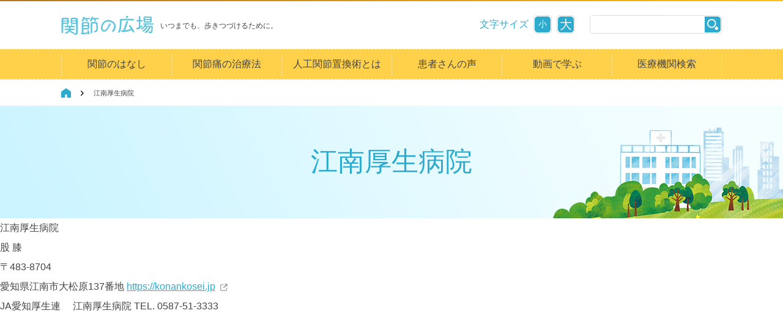

--- FILE ---
content_type: text/html; charset=UTF-8
request_url: https://www.hiroba-j.jp/hospital/%E6%98%AD%E5%92%8C%E7%97%85%E9%99%A2/
body_size: 39380
content:
<!DOCTYPE html>
<!--[if lt IE 7 ]> <html class="ie ie6" lang="ja"> <![endif]-->
<!--[if IE 7 ]>    <html class="ie ie7" lang="ja"> <![endif]-->
<!--[if IE 8 ]>    <html class="ie ie8" lang="ja"> <![endif]-->
<!--[if IE 9 ]>    <html class="ie ie9" lang="ja"> <![endif]-->
<!--[if gt IE 9 ]> <html class="ie" lang="ja"> <![endif]-->
<!--[if !(IE)]><!--> <html class="" lang="ja"> <!--<![endif]-->
<head>
<!-- Google Tag Manager -->
<script>(function(w,d,s,l,i){w[l]=w[l]||[];w[l].push({'gtm.start':
new Date().getTime(),event:'gtm.js'});var f=d.getElementsByTagName(s)[0],
j=d.createElement(s),dl=l!='dataLayer'?'&l='+l:'';j.async=true;j.src=
'https://www.googletagmanager.com/gtm.js?id='+i+dl;f.parentNode.insertBefore(j,f);
})(window,document,'script','dataLayer','GTM-WDK4W9D');</script>
<!-- End Google Tag Manager -->
<meta charset="utf-8">
<meta http-equiv="X-UA-Compatible" content="IE=Edge">
<meta name="viewport" content="width=device-width, target-densityDpi=medium-dpi">
<meta http-equiv="Content-Type" content="text/html; charset=UTF-8" />
<title>江南厚生病院｜関節の広場 -いつまでも、歩きつづけるために。-</title>
<meta name="description" content="関節や骨の痛みにお悩みの方へ向けた、関節疾患と治療法の情報サイトです。人工関節置換術など治療を相談できる医療機関の検索、専門医師のコラムやイベント情報を発信しています。">
<meta name="keywords" content="股関節,膝,ひざ,肩,肘,ひじ,人工関節,人工関節置換術,手術,関節痛,関節の痛み,関節リウマチ,関節炎,変形性関節症,治療,病院">
<meta property="og:url" content="https://www.hiroba-j.jp/hospital/%e6%98%ad%e5%92%8c%e7%97%85%e9%99%a2/">
<meta property="og:title" content="江南厚生病院｜関節の広場 -いつまでも、歩きつづけるために。-">
<meta property="og:description" content="関節や骨の痛みにお悩みの方へ向けた、関節疾患と治療法の情報サイトです。人工関節置換術など治療を相談できる医療機関の検索、専門医師のコラムやイベント情報を発信しています。">
<meta property="og:image" content="https://www.hiroba-j.jp/common/images/img_ogp.png">

<link rel="stylesheet" href="https://www.hiroba-j.jp/wp-content/themes/mw_hirobaj_theme/style.css" type="text/css" media="all" />
<link rel="profile" href="http://gmpg.org/xfn/11" />
<link rel="pingback" href="https://www.hiroba-j.jp/xmlrpc.php" />

<link rel="stylesheet" href="/common/css/reset.css" media="all">
<link rel="stylesheet" href="/common/css/layout.css" media="all">
<link rel="stylesheet" href="/common/css/module.css" media="all">

<meta name='robots' content='max-image-preview:large' />
<meta name="generator" content="WordPress 6.1.9" />
<meta name="template" content="Hybrid 1.2" />
<link rel='dns-prefetch' href='//static.addtoany.com' />
<link rel='dns-prefetch' href='//www.googletagmanager.com' />
<link rel="alternate" type="application/rss+xml" title="関節の広場 &raquo; フィード" href="https://www.hiroba-j.jp/feed/" />
<link rel="alternate" type="application/rss+xml" title="関節の広場 &raquo; コメントフィード" href="https://www.hiroba-j.jp/comments/feed/" />
<script type="text/javascript">
window._wpemojiSettings = {"baseUrl":"https:\/\/s.w.org\/images\/core\/emoji\/14.0.0\/72x72\/","ext":".png","svgUrl":"https:\/\/s.w.org\/images\/core\/emoji\/14.0.0\/svg\/","svgExt":".svg","source":{"concatemoji":"https:\/\/www.hiroba-j.jp\/wp-includes\/js\/wp-emoji-release.min.js?ver=6.1.9"}};
/*! This file is auto-generated */
!function(e,a,t){var n,r,o,i=a.createElement("canvas"),p=i.getContext&&i.getContext("2d");function s(e,t){var a=String.fromCharCode,e=(p.clearRect(0,0,i.width,i.height),p.fillText(a.apply(this,e),0,0),i.toDataURL());return p.clearRect(0,0,i.width,i.height),p.fillText(a.apply(this,t),0,0),e===i.toDataURL()}function c(e){var t=a.createElement("script");t.src=e,t.defer=t.type="text/javascript",a.getElementsByTagName("head")[0].appendChild(t)}for(o=Array("flag","emoji"),t.supports={everything:!0,everythingExceptFlag:!0},r=0;r<o.length;r++)t.supports[o[r]]=function(e){if(p&&p.fillText)switch(p.textBaseline="top",p.font="600 32px Arial",e){case"flag":return s([127987,65039,8205,9895,65039],[127987,65039,8203,9895,65039])?!1:!s([55356,56826,55356,56819],[55356,56826,8203,55356,56819])&&!s([55356,57332,56128,56423,56128,56418,56128,56421,56128,56430,56128,56423,56128,56447],[55356,57332,8203,56128,56423,8203,56128,56418,8203,56128,56421,8203,56128,56430,8203,56128,56423,8203,56128,56447]);case"emoji":return!s([129777,127995,8205,129778,127999],[129777,127995,8203,129778,127999])}return!1}(o[r]),t.supports.everything=t.supports.everything&&t.supports[o[r]],"flag"!==o[r]&&(t.supports.everythingExceptFlag=t.supports.everythingExceptFlag&&t.supports[o[r]]);t.supports.everythingExceptFlag=t.supports.everythingExceptFlag&&!t.supports.flag,t.DOMReady=!1,t.readyCallback=function(){t.DOMReady=!0},t.supports.everything||(n=function(){t.readyCallback()},a.addEventListener?(a.addEventListener("DOMContentLoaded",n,!1),e.addEventListener("load",n,!1)):(e.attachEvent("onload",n),a.attachEvent("onreadystatechange",function(){"complete"===a.readyState&&t.readyCallback()})),(e=t.source||{}).concatemoji?c(e.concatemoji):e.wpemoji&&e.twemoji&&(c(e.twemoji),c(e.wpemoji)))}(window,document,window._wpemojiSettings);
</script>
<style type="text/css">
img.wp-smiley,
img.emoji {
	display: inline !important;
	border: none !important;
	box-shadow: none !important;
	height: 1em !important;
	width: 1em !important;
	margin: 0 0.07em !important;
	vertical-align: -0.1em !important;
	background: none !important;
	padding: 0 !important;
}
</style>
	<link rel='stylesheet' id='wp-block-library-css' href='https://www.hiroba-j.jp/wp-includes/css/dist/block-library/style.min.css?ver=6.1.9' type='text/css' media='all' />
<link rel='stylesheet' id='classic-theme-styles-css' href='https://www.hiroba-j.jp/wp-includes/css/classic-themes.min.css?ver=1' type='text/css' media='all' />
<style id='global-styles-inline-css' type='text/css'>
body{--wp--preset--color--black: #000000;--wp--preset--color--cyan-bluish-gray: #abb8c3;--wp--preset--color--white: #ffffff;--wp--preset--color--pale-pink: #f78da7;--wp--preset--color--vivid-red: #cf2e2e;--wp--preset--color--luminous-vivid-orange: #ff6900;--wp--preset--color--luminous-vivid-amber: #fcb900;--wp--preset--color--light-green-cyan: #7bdcb5;--wp--preset--color--vivid-green-cyan: #00d084;--wp--preset--color--pale-cyan-blue: #8ed1fc;--wp--preset--color--vivid-cyan-blue: #0693e3;--wp--preset--color--vivid-purple: #9b51e0;--wp--preset--gradient--vivid-cyan-blue-to-vivid-purple: linear-gradient(135deg,rgba(6,147,227,1) 0%,rgb(155,81,224) 100%);--wp--preset--gradient--light-green-cyan-to-vivid-green-cyan: linear-gradient(135deg,rgb(122,220,180) 0%,rgb(0,208,130) 100%);--wp--preset--gradient--luminous-vivid-amber-to-luminous-vivid-orange: linear-gradient(135deg,rgba(252,185,0,1) 0%,rgba(255,105,0,1) 100%);--wp--preset--gradient--luminous-vivid-orange-to-vivid-red: linear-gradient(135deg,rgba(255,105,0,1) 0%,rgb(207,46,46) 100%);--wp--preset--gradient--very-light-gray-to-cyan-bluish-gray: linear-gradient(135deg,rgb(238,238,238) 0%,rgb(169,184,195) 100%);--wp--preset--gradient--cool-to-warm-spectrum: linear-gradient(135deg,rgb(74,234,220) 0%,rgb(151,120,209) 20%,rgb(207,42,186) 40%,rgb(238,44,130) 60%,rgb(251,105,98) 80%,rgb(254,248,76) 100%);--wp--preset--gradient--blush-light-purple: linear-gradient(135deg,rgb(255,206,236) 0%,rgb(152,150,240) 100%);--wp--preset--gradient--blush-bordeaux: linear-gradient(135deg,rgb(254,205,165) 0%,rgb(254,45,45) 50%,rgb(107,0,62) 100%);--wp--preset--gradient--luminous-dusk: linear-gradient(135deg,rgb(255,203,112) 0%,rgb(199,81,192) 50%,rgb(65,88,208) 100%);--wp--preset--gradient--pale-ocean: linear-gradient(135deg,rgb(255,245,203) 0%,rgb(182,227,212) 50%,rgb(51,167,181) 100%);--wp--preset--gradient--electric-grass: linear-gradient(135deg,rgb(202,248,128) 0%,rgb(113,206,126) 100%);--wp--preset--gradient--midnight: linear-gradient(135deg,rgb(2,3,129) 0%,rgb(40,116,252) 100%);--wp--preset--duotone--dark-grayscale: url('#wp-duotone-dark-grayscale');--wp--preset--duotone--grayscale: url('#wp-duotone-grayscale');--wp--preset--duotone--purple-yellow: url('#wp-duotone-purple-yellow');--wp--preset--duotone--blue-red: url('#wp-duotone-blue-red');--wp--preset--duotone--midnight: url('#wp-duotone-midnight');--wp--preset--duotone--magenta-yellow: url('#wp-duotone-magenta-yellow');--wp--preset--duotone--purple-green: url('#wp-duotone-purple-green');--wp--preset--duotone--blue-orange: url('#wp-duotone-blue-orange');--wp--preset--font-size--small: 13px;--wp--preset--font-size--medium: 20px;--wp--preset--font-size--large: 36px;--wp--preset--font-size--x-large: 42px;--wp--preset--spacing--20: 0.44rem;--wp--preset--spacing--30: 0.67rem;--wp--preset--spacing--40: 1rem;--wp--preset--spacing--50: 1.5rem;--wp--preset--spacing--60: 2.25rem;--wp--preset--spacing--70: 3.38rem;--wp--preset--spacing--80: 5.06rem;}:where(.is-layout-flex){gap: 0.5em;}body .is-layout-flow > .alignleft{float: left;margin-inline-start: 0;margin-inline-end: 2em;}body .is-layout-flow > .alignright{float: right;margin-inline-start: 2em;margin-inline-end: 0;}body .is-layout-flow > .aligncenter{margin-left: auto !important;margin-right: auto !important;}body .is-layout-constrained > .alignleft{float: left;margin-inline-start: 0;margin-inline-end: 2em;}body .is-layout-constrained > .alignright{float: right;margin-inline-start: 2em;margin-inline-end: 0;}body .is-layout-constrained > .aligncenter{margin-left: auto !important;margin-right: auto !important;}body .is-layout-constrained > :where(:not(.alignleft):not(.alignright):not(.alignfull)){max-width: var(--wp--style--global--content-size);margin-left: auto !important;margin-right: auto !important;}body .is-layout-constrained > .alignwide{max-width: var(--wp--style--global--wide-size);}body .is-layout-flex{display: flex;}body .is-layout-flex{flex-wrap: wrap;align-items: center;}body .is-layout-flex > *{margin: 0;}:where(.wp-block-columns.is-layout-flex){gap: 2em;}.has-black-color{color: var(--wp--preset--color--black) !important;}.has-cyan-bluish-gray-color{color: var(--wp--preset--color--cyan-bluish-gray) !important;}.has-white-color{color: var(--wp--preset--color--white) !important;}.has-pale-pink-color{color: var(--wp--preset--color--pale-pink) !important;}.has-vivid-red-color{color: var(--wp--preset--color--vivid-red) !important;}.has-luminous-vivid-orange-color{color: var(--wp--preset--color--luminous-vivid-orange) !important;}.has-luminous-vivid-amber-color{color: var(--wp--preset--color--luminous-vivid-amber) !important;}.has-light-green-cyan-color{color: var(--wp--preset--color--light-green-cyan) !important;}.has-vivid-green-cyan-color{color: var(--wp--preset--color--vivid-green-cyan) !important;}.has-pale-cyan-blue-color{color: var(--wp--preset--color--pale-cyan-blue) !important;}.has-vivid-cyan-blue-color{color: var(--wp--preset--color--vivid-cyan-blue) !important;}.has-vivid-purple-color{color: var(--wp--preset--color--vivid-purple) !important;}.has-black-background-color{background-color: var(--wp--preset--color--black) !important;}.has-cyan-bluish-gray-background-color{background-color: var(--wp--preset--color--cyan-bluish-gray) !important;}.has-white-background-color{background-color: var(--wp--preset--color--white) !important;}.has-pale-pink-background-color{background-color: var(--wp--preset--color--pale-pink) !important;}.has-vivid-red-background-color{background-color: var(--wp--preset--color--vivid-red) !important;}.has-luminous-vivid-orange-background-color{background-color: var(--wp--preset--color--luminous-vivid-orange) !important;}.has-luminous-vivid-amber-background-color{background-color: var(--wp--preset--color--luminous-vivid-amber) !important;}.has-light-green-cyan-background-color{background-color: var(--wp--preset--color--light-green-cyan) !important;}.has-vivid-green-cyan-background-color{background-color: var(--wp--preset--color--vivid-green-cyan) !important;}.has-pale-cyan-blue-background-color{background-color: var(--wp--preset--color--pale-cyan-blue) !important;}.has-vivid-cyan-blue-background-color{background-color: var(--wp--preset--color--vivid-cyan-blue) !important;}.has-vivid-purple-background-color{background-color: var(--wp--preset--color--vivid-purple) !important;}.has-black-border-color{border-color: var(--wp--preset--color--black) !important;}.has-cyan-bluish-gray-border-color{border-color: var(--wp--preset--color--cyan-bluish-gray) !important;}.has-white-border-color{border-color: var(--wp--preset--color--white) !important;}.has-pale-pink-border-color{border-color: var(--wp--preset--color--pale-pink) !important;}.has-vivid-red-border-color{border-color: var(--wp--preset--color--vivid-red) !important;}.has-luminous-vivid-orange-border-color{border-color: var(--wp--preset--color--luminous-vivid-orange) !important;}.has-luminous-vivid-amber-border-color{border-color: var(--wp--preset--color--luminous-vivid-amber) !important;}.has-light-green-cyan-border-color{border-color: var(--wp--preset--color--light-green-cyan) !important;}.has-vivid-green-cyan-border-color{border-color: var(--wp--preset--color--vivid-green-cyan) !important;}.has-pale-cyan-blue-border-color{border-color: var(--wp--preset--color--pale-cyan-blue) !important;}.has-vivid-cyan-blue-border-color{border-color: var(--wp--preset--color--vivid-cyan-blue) !important;}.has-vivid-purple-border-color{border-color: var(--wp--preset--color--vivid-purple) !important;}.has-vivid-cyan-blue-to-vivid-purple-gradient-background{background: var(--wp--preset--gradient--vivid-cyan-blue-to-vivid-purple) !important;}.has-light-green-cyan-to-vivid-green-cyan-gradient-background{background: var(--wp--preset--gradient--light-green-cyan-to-vivid-green-cyan) !important;}.has-luminous-vivid-amber-to-luminous-vivid-orange-gradient-background{background: var(--wp--preset--gradient--luminous-vivid-amber-to-luminous-vivid-orange) !important;}.has-luminous-vivid-orange-to-vivid-red-gradient-background{background: var(--wp--preset--gradient--luminous-vivid-orange-to-vivid-red) !important;}.has-very-light-gray-to-cyan-bluish-gray-gradient-background{background: var(--wp--preset--gradient--very-light-gray-to-cyan-bluish-gray) !important;}.has-cool-to-warm-spectrum-gradient-background{background: var(--wp--preset--gradient--cool-to-warm-spectrum) !important;}.has-blush-light-purple-gradient-background{background: var(--wp--preset--gradient--blush-light-purple) !important;}.has-blush-bordeaux-gradient-background{background: var(--wp--preset--gradient--blush-bordeaux) !important;}.has-luminous-dusk-gradient-background{background: var(--wp--preset--gradient--luminous-dusk) !important;}.has-pale-ocean-gradient-background{background: var(--wp--preset--gradient--pale-ocean) !important;}.has-electric-grass-gradient-background{background: var(--wp--preset--gradient--electric-grass) !important;}.has-midnight-gradient-background{background: var(--wp--preset--gradient--midnight) !important;}.has-small-font-size{font-size: var(--wp--preset--font-size--small) !important;}.has-medium-font-size{font-size: var(--wp--preset--font-size--medium) !important;}.has-large-font-size{font-size: var(--wp--preset--font-size--large) !important;}.has-x-large-font-size{font-size: var(--wp--preset--font-size--x-large) !important;}
.wp-block-navigation a:where(:not(.wp-element-button)){color: inherit;}
:where(.wp-block-columns.is-layout-flex){gap: 2em;}
.wp-block-pullquote{font-size: 1.5em;line-height: 1.6;}
</style>
<link rel='stylesheet' id='wp-polls-css' href='https://www.hiroba-j.jp/wp-content/plugins/wp-polls/polls-css.css?ver=2.77.3' type='text/css' media='all' />
<style id='wp-polls-inline-css' type='text/css'>
.wp-polls .pollbar {
	margin: 1px;
	font-size: 6px;
	line-height: 8px;
	height: 8px;
	background-image: url('https://www.hiroba-j.jp/wp-content/plugins/wp-polls/images/default/pollbg.gif');
	border: 1px solid #c8c8c8;
}

</style>
<link rel='stylesheet' id='jquery-ui-style-css' href='https://www.hiroba-j.jp/wp-content/themes/mw_hirobaj_theme/js/jquery.mCustomScrollbar.css?ver=6.1.9' type='text/css' media='all' />
<link rel='stylesheet' id='addtoany-css' href='https://www.hiroba-j.jp/wp-content/plugins/add-to-any/addtoany.min.css?ver=1.16' type='text/css' media='all' />
<style id='addtoany-inline-css' type='text/css'>
.addtoany_shortcode{
  text-align: right;
  margin: 48px auto 0;
  max-width: 1080px;
}
.addtoany_shortcode .a2a_label{
  display: none !important;
}
.addtoany_list a[target="_blank"]:after {
  display: none !important;
}
</style>
<script type='text/javascript' id='addtoany-core-js-before'>
window.a2a_config=window.a2a_config||{};a2a_config.callbacks=[];a2a_config.overlays=[];a2a_config.templates={};a2a_localize = {
	Share: "共有",
	Save: "ブックマーク",
	Subscribe: "購読",
	Email: "メール",
	Bookmark: "ブックマーク",
	ShowAll: "すべて表示する",
	ShowLess: "小さく表示する",
	FindServices: "サービスを探す",
	FindAnyServiceToAddTo: "追加するサービスを今すぐ探す",
	PoweredBy: "Powered by",
	ShareViaEmail: "メールでシェアする",
	SubscribeViaEmail: "メールで購読する",
	BookmarkInYourBrowser: "ブラウザにブックマーク",
	BookmarkInstructions: "このページをブックマークするには、 Ctrl+D または \u2318+D を押下。",
	AddToYourFavorites: "お気に入りに追加",
	SendFromWebOrProgram: "任意のメールアドレスまたはメールプログラムから送信",
	EmailProgram: "メールプログラム",
	More: "詳細&#8230;",
	ThanksForSharing: "共有ありがとうございます !",
	ThanksForFollowing: "フォローありがとうございます !"
};

a2a_config.callbacks.push({ready: function(){var d=document;function a(){var c,e=d.createElement("div");e.innerHTML="<div class=\"a2a_kit a2a_kit_size_32 a2a_floating_style a2a_vertical_style\" style=\"margin-left:-64px;top:100px;background-color:transparent;\"><a class=\"a2a_button_facebook\"><\/a><a class=\"a2a_button_twitter\"><\/a><a class=\"a2a_button_line\"><\/a><a class=\"a2a_button_hatena\"><\/a><\/div>";c=d.querySelector("main, [role=\"main\"], article, .status-publish");if(c)c.appendChild(e.firstChild);a2a.init("page");}if("loading"!==d.readyState)a();else d.addEventListener("DOMContentLoaded",a,false);}});
</script>
<script type='text/javascript' defer src='https://static.addtoany.com/menu/page.js' id='addtoany-core-js'></script>
<script type='text/javascript' src='https://www.hiroba-j.jp/wp-includes/js/jquery/jquery.min.js?ver=3.6.1' id='jquery-core-js'></script>
<script type='text/javascript' src='https://www.hiroba-j.jp/wp-includes/js/jquery/jquery-migrate.min.js?ver=3.3.2' id='jquery-migrate-js'></script>
<script type='text/javascript' defer src='https://www.hiroba-j.jp/wp-content/plugins/add-to-any/addtoany.min.js?ver=1.1' id='addtoany-jquery-js'></script>
<script type='text/javascript' src='https://www.hiroba-j.jp/wp-content/plugins/anything-popup/anything-popup.js?ver=6.1.9' id='anything-popup-js-js'></script>
<script type='text/javascript' src='https://www.hiroba-j.jp/wp-content/themes/mw_hirobaj_theme/js/jquery.maphilight.min.js?ver=6.1.9' id='map-hl-js'></script>
<script type='text/javascript' src='https://www.hiroba-j.jp/wp-content/themes/mw_hirobaj_theme/js/jquery.mCustomScrollbar.js?ver=6.1.9' id='cs-js'></script>
<script type='text/javascript' src='https://www.hiroba-j.jp/wp-content/themes/mw_hirobaj_theme/js/jquery.mousewheel.js?ver=6.1.9' id='mw-js'></script>
<script type='text/javascript' src='https://www.hiroba-j.jp/wp-content/themes/mw_hirobaj_theme/js/init.js?ver=6.1.9' id='init-js'></script>
<script type='text/javascript' src='https://www.hiroba-j.jp/wp-content/themes/mw_hirobaj_theme/js/jquery_cke.js?ver=6.1.9' id='cookie-js'></script>

<!-- Site Kit によって追加された Google タグ（gtag.js）スニペット -->
<!-- Google アナリティクス スニペット (Site Kit が追加) -->
<script type='text/javascript' src='https://www.googletagmanager.com/gtag/js?id=GT-WPTSFQ6F' id='google_gtagjs-js' async></script>
<script type='text/javascript' id='google_gtagjs-js-after'>
window.dataLayer = window.dataLayer || [];function gtag(){dataLayer.push(arguments);}
gtag("set","linker",{"domains":["www.hiroba-j.jp"]});
gtag("js", new Date());
gtag("set", "developer_id.dZTNiMT", true);
gtag("config", "GT-WPTSFQ6F");
 window._googlesitekit = window._googlesitekit || {}; window._googlesitekit.throttledEvents = []; window._googlesitekit.gtagEvent = (name, data) => { var key = JSON.stringify( { name, data } ); if ( !! window._googlesitekit.throttledEvents[ key ] ) { return; } window._googlesitekit.throttledEvents[ key ] = true; setTimeout( () => { delete window._googlesitekit.throttledEvents[ key ]; }, 5 ); gtag( "event", name, { ...data, event_source: "site-kit" } ); }; 
</script>
<link rel="https://api.w.org/" href="https://www.hiroba-j.jp/wp-json/" /><link rel="EditURI" type="application/rsd+xml" title="RSD" href="https://www.hiroba-j.jp/xmlrpc.php?rsd" />
<link rel="wlwmanifest" type="application/wlwmanifest+xml" href="https://www.hiroba-j.jp/wp-includes/wlwmanifest.xml" />
<link rel="canonical" href="https://www.hiroba-j.jp/hospital/%e6%98%ad%e5%92%8c%e7%97%85%e9%99%a2/" />
<link rel='shortlink' href='https://www.hiroba-j.jp/?p=874' />
<link rel="alternate" type="application/json+oembed" href="https://www.hiroba-j.jp/wp-json/oembed/1.0/embed?url=https%3A%2F%2Fwww.hiroba-j.jp%2Fhospital%2F%25e6%2598%25ad%25e5%2592%258c%25e7%2597%2585%25e9%2599%25a2%2F" />
<link rel="alternate" type="text/xml+oembed" href="https://www.hiroba-j.jp/wp-json/oembed/1.0/embed?url=https%3A%2F%2Fwww.hiroba-j.jp%2Fhospital%2F%25e6%2598%25ad%25e5%2592%258c%25e7%2597%2585%25e9%2599%25a2%2F&#038;format=xml" />
<meta name="generator" content="Site Kit by Google 1.168.0" />
</head>
<body id=&quot;hospital&quot; class="wordpress ltr ja child-theme y2026 m01 d03 h23 saturday logged-out singular singular-hosp_posts singular-hosp_posts-874 chrome primary-inactive secondary-inactive subsidiary-inactive no-widgets small_font">
<!-- Google Tag Manager (noscript) -->
<noscript><iframe src="https://www.googletagmanager.com/ns.html?id=GTM-WDK4W9D"
height="0" width="0" style="display:none;visibility:hidden"></iframe></noscript>
<!-- End Google Tag Manager (noscript) -->
<div id="wrap">





    <header>
    <hr>
<div class="inner">
	<p class="logo"><a href="/"><img src="/common/images/lg_hiroba_j.png" alt="関節の広場"></a><span class="lead">いつまでも、歩きつづけるために。</span></p>
    <div class="sizeSearch">
        <div class="sizeBox">
            <p>文字サイズ</p>
            <a href="javascript:void(0);" class="small"><span>小</span></a>
            <a href="javascript:void(0);" class="large"><span>大</span></a>
        </div>
        <div class="searchBox">
            <form method="get" class="search-form" id="search-formhybrid-search-mw" action="/">
                <input type="text" name="s" id="search-texthybrid-search-mw" value="">
                <input type="submit" value="">
            </form>
        </div>
    </div>
    <a href="javascript:void(0);" class="menuBtn spOnly"><span></span></a>
<!-- / .inner --></div>

<nav id="spGnav">
    <ul>
        <li>
            <a href="javascript:void(0);" class="toggleLink">関節のはなし</a>
            <ul class="toggleList">
                <li><a href="/kansetsu/">関節のはなし トップ</a></li>
                <li><a href="/kansetsu/hip/">股関節のはなし／主な病気</a></li>
                <li><a href="/kansetsu/knee/">膝関節のはなし／主な病気</a></li>
                <li><a href="/kansetsu/elbow/">肘関節のはなし／主な病気</a></li>
                <li><a href="/kansetsu/shindan/">病気の診断方法</a></li>
                <li>
                    <a href="javascript:void(0);" class="toggleLink">かんたん！関節診断テスト</a>
                    <ul class="toggleList">
                        <li><a href="/kansetsu/selfcheck/">かんたん！関節診断テスト トップ</a></li>
                        <li><a href="/kansetsu/selfcheck/knee/">膝関節セルフチェック</a></li>
                        <li><a href="/kansetsu/selfcheck/hip/">股関節セルフチェック</a></li>
                        <li><a href="/kansetsu/selfcheck/advice/">快適生活アドバイス</a></li>
                    </ul>
                </li>
            </ul>
        </li>
        <li>
            <a href="javascript:void(0);" class="toggleLink">関節痛の治療法</a>
            <ul class="toggleList">
                <li><a href="/cure/">関節痛の治療法 トップ</a></li>
                <li><a href="/cure/home/">自宅でできる治療法</a></li>
                <li><a href="/cure/medicine/">薬物療法</a></li>
                <li><a href="/cure/training/">筋力トレーニング</a></li>
                <li><a href="/cure/exercise/">その他の運動療法</a></li>
                <li><a href="/cure/supporter/">装具療法</a></li>
                <li><a href="/cure/surgery/">主な手術治療</a></li>
                <li><a href="/jr/">人工関節置換術</a></li>
            </ul>
        </li>
        <li>
            <a href="javascript:void(0);" class="toggleLink">人工関節置換術とは</a>
            <ul class="toggleList">
                <li>
                    <a href="javascript:void(0);" class="toggleLink">人工関節置換術とは</a>
                    <ul class="toggleList">
                        <li><a href="/jr/">人工関節置換術とは トップ</a></li>
                        <li><a href="/jr/replacement/">人工関節（インプラント）</a></li>
                        <li><a href="/jr/adaptation/">適応</a></li>
                        <li><a href="/jr/effect/">効果</a></li>
                        <li><a href="/jr/advancedmedical/">最新の医療技術</a></li>
                        <li><a href="/jr/prepare/">手術の準備</a></li>
                        <li><a href="/jr/problems/">手術にともなう諸問題</a></li>
                        <li><a href="/jr/welfare/">社会福祉</a></li>
                        <li><a href="/jr/qa/">質問コーナー</a></li>
                    </ul>
                </li>
                <li>
                    <a href="javascript:void(0);" class="toggleLink">人工股関節全置換術</a>
                    <ul class="toggleList">
                        <li><a href="/tha/">人工股関節全置換術 トップ</a></li>
                        <li><a href="/tha/flow/">治療のながれ</a></li>
                        <li><a href="/tha/rehabilitation/">リハビリテーション</a></li>
                        <li><a href="/tha/replacement/">人工股関節</a></li>
                        <li><a href="/tha/complications/">合併症</a></li>
                        <li><a href="/tha/qa/">質問コーナー</a></li>
                        <li><a href="/tha/caution/">退院後の注意</a></li>
                    </ul>
                </li>
                <li>
                    <a href="javascript:void(0);" class="toggleLink">人工膝関節全置換術</a>
                    <ul class="toggleList">
                        <li><a href="/tka/">人工膝関節全置換術 トップ</a></li>
                        <li><a href="/tka/hensoku/">人工膝関節片側置換術</a></li>
                        <li><a href="/tka/rehabilitation/">リハビリテーション</a></li>
                        <li><a href="/tka/replacement/">人工膝関節</a></li>
                        <li><a href="/tka/complications/">合併症</a></li>
                        <li><a href="/tka/flow/">治療のながれ</a></li>
                        <li><a href="/tka/qa/">質問コーナー</a></li>
                        <li><a href="/tka/caution/">退院後の注意</a></li>
                    </ul>
                </li>
                <li>
                    <a href="javascript:void(0);" class="toggleLink">人工肘関節置換術</a>
                    <ul class="toggleList">
                        <li><a href="/ea/">人工肘関節置換術 トップ</a></li>
                        <li><a href="/ea/replacement/">人工肘関節</a></li>
                        <li><a href="/ea/complications/">合併症</a></li>
                        <li><a href="/ea/flow/">治療の流れ</a></li>
                        <li><a href="/ea/qa/">質問コーナー</a></li>
                        <li><a href="/ea/caution/">退院後の注意</a></li>
                    </ul>
                </li>
            </ul>
        </li>
        <li><a href="/voice/">患者さんの声</a></li>
<!--         <li><a href="/events/">イベント情報</a></li> -->
        <li><a href="/movie/">動画で学ぶ</a></li>
        <li><a href="/hospital_search/">医療機関検索</a></li>
    </ul>
</nav>
    <nav id="gnav">
	<ul>
		<li><a href="#mega01" class="megaToggle">関節のはなし</a></li>
		<li><a href="#mega02" class="megaToggle">関節痛の治療法</a></li>
		<li><a href="#mega03" class="megaToggle">人工関節置換術とは</a></li>
		<li><a href="/voice/">患者さんの声</a></li>
		<li><a href="/movie/">動画で学ぶ</a></li>
		<li><a href="/hospital_search/">医療機関検索</a></li>
	</ul>

	<div class="megaDrop">

		<div id="mega01" class="mega">
			<p class="cateTop"><a href="/kansetsu/">関節のはなし</a></p>

			<div class="sepBox sep03">
				<div class="col">
					<ul>
						<li><a href="/kansetsu/hip/">股関節のはなし／主な病気</a></li>
						<li><a href="/kansetsu/shindan/">病気の診断方法</a></li>
					</ul>
				</div>
				<div class="col">
					<ul>
						<li><a href="/kansetsu/knee/">膝関節のはなし／主な病気</a></li>
						<li><a href="/kansetsu/selfcheck/">かんたん！関節診断テスト</a></li>
					</ul>
				</div>
				<div class="col">
					<ul>
						<li><a href="/kansetsu/elbow/">肘関節のはなし／主な病気</a></li>
					</ul>
				</div>
			</div>
		<!-- /#mega01 --></div>

		<div id="mega02" class="mega">
			<p class="cateTop"><a href="/cure/">関節痛の治療法</a></p>
			<div class="sepBox sep04">
				<div class="col">
					<ul>
						<li><a href="/cure/home/">自宅でできる治療法</a></li>
						<li><a href="/cure/medicine/">薬物療法</a></li>
					</ul>
				</div>
				<div class="col">
					<ul>
						<li><a href="/cure/training/">筋力トレーニング</a></li>
						<li><a href="/cure/exercise/">その他の運動療法</a></li>
					</ul>
				</div>
				<div class="col">
					<ul>
						<li><a href="/cure/supporter/">装具療法</a></li>
						<li><a href="/cure/surgery/">主な手術治療</a></li>
					</ul>
				</div>
				<div class="col">
					<ul>
						<li><a href="/jr/">人工関節置換術</a></li>
					</ul>
				</div>
			</div>
		<!-- /#mega02 --></div>

		<div id="mega03" class="mega">
			<div class="sepBox sep04">
				<div class="col">
					<p class="cateTop"><a href="/jr/" class="hover"><img src="/common/images/gnv_mega3_01.png" alt="人工関節置換術とは"></a></p>
					<ul>
						<li><a href="/jr/replacement/">人工関節（インプラント）</a></li>
						<li><a href="/jr/adaptation/">適応</a></li>
						<li><a href="/jr/effect/">効果</a></li>
						<li><a href="/jr/advancedmedical/">先進医療</a></li>
						<li><a href="/jr/prepare/">手術の準備</a></li>
						<li><a href="/jr/problems/">手術にともなう諸問題</a></li>
						<li><a href="/jr/welfare/">社会福祉</a></li>
						<li><a href="/jr/qa/">質問コーナー</a></li>
					</ul>
				</div>
				<div class="col">
					<p class="cateTop"><a href="/tka/" class="hover"><img src="/common/images/gnv_mega3_02.png" alt="人工膝関節全置換術"></a></p>
					<ul>
						<li><a href="/tka/hensoku/">人工膝関節片側置換術</a></li>
						<li><a href="/tka/rehabilitation/">リハビリテーション</a></li>
						<li><a href="/tka/replacement/">人工膝関節</a></li>
						<li><a href="/tka/complications/">合併症</a></li>
						<li><a href="/tka/flow/">治療のながれ</a></li>
						<li><a href="/tka/qa/">質問コーナー</a></li>
						<li><a href="/tka/caution/">退院後の注意</a></li>
					</ul>
				</div>
				<div class="col">
					<p class="cateTop"><a href="/tha/" class="hover"><img src="/common/images/gnv_mega3_03.png" alt="人工股関節全置換術"></a></p>
					<ul>
						<li><a href="/tha/flow/">治療のながれ</a></li>
						<li><a href="/tha/rehabilitation/">リハビリテーション</a></li>
						<li><a href="/tha/replacement/">人工股関節</a></li>
						<li><a href="/tha/complications/">合併症</a></li>
						<li><a href="/tha/qa/">質問コーナー</a></li>
						<li><a href="/tha/caution/">退院後の注意</a></li>
					</ul>
				</div>
				<div class="col">
					<p class="cateTop"><a href="/ea/" class="hover"><img src="/common/images/gnv_mega3_04.png" alt="人工肘関節置換術"></a></p>
					<ul>
						<li><a href="/ea/replacement/">人工肘関節</a></li>
						<li><a href="/ea/complications/">合併症</a></li>
						<li><a href="/ea/flow/">治療のながれ</a></li>
						<li><a href="/ea/qa/">質問コーナー</a></li>
						<li><a href="/ea/caution/">退院後の注意</a></li>
					</ul>
				</div>
			</div>
		<!-- /#mega03 --></div>

	<!-- /.megaDrop --></div>
</nav>
    </header>

        <div class="breadcrumb-trail breadcrumbs" itemprop="breadcrumb"><div class="breadcrumbs-inner"><span class="trail-begin"><a href="https://www.hiroba-j.jp" title="関節の広場" rel="home" class="trail-begin">Hiroba Home</a></span> <span class="sep">>></span> <span class="trail-end">江南厚生病院</span></div></div>    <div class="pageTitle"><h1><strong>江南厚生病院</strong></h1></div> 

<div id="contents">

        <div class="entryBody ">
    
    
<!-- <div id="content" class="hfeed content"> -->

		
						<!--div class="entry-content hosp_posts"-->
			<div class="entry-content hosp_posts">
				<div class='hospital'><h1>江南厚生病院</h1> <div class='specialties'><span class='flag'>股</span> <span class='flag'>膝</span></div> <div class='contact'> <span class='address'>〒483-8704<br/>愛知県江南市大松原137番地</span> <span class='website'><a href='https://konankosei.jp' target='_blank'>https://konankosei.jp</a></span></div> <div class='id'><span class='group'>JA愛知厚生連　</span> <span class='name'>江南厚生病院</span> <span class='phone'>TEL. 0587-51-3333</span></div></div>			</div><!-- .entry-content -->

			
		</div><!-- .hentry -->

		
		
		
	
	
	<!-- </div> --><!-- .content .hfeed -->


	
	    <!-- / .entryBody --></div>
    
<!-- / #contents --></div>



<footer>
<p class="pageTop"><a href="javascript:void(0);"><img src="/common/images/btn_page_top.png" alt="ページトップに戻る"></a></p>
<hr class="gline">
<div class="inner">
	<ul class="footNav">
		<li>
			<ul>
				<li><a href="/kansetsu/">関節のはなし</a></li>
				<li><a href="/point/">関節を大切にするポイント</a></li>
				<li><a href="/cure/">関節痛の治療法</a></li>
			</ul>
		</li>
		<li>
			<ul>
				<li><a href="/jr/">人工関節置換術とは</a></li>
				<li><a href="/tha/">人工股関節全置換術</a></li>
				<li><a href="/tka/">人工膝関節全置換術</a></li>
				<li><a href="/ea/">人工肘関節置換術</a></li>
				<li><a href="/hospital_search/">医療機関検索</a></li>
			</ul>
		</li>
		<li>
			<ul>
				<li><a href="/wadai/">話題の広場</a></li>
				<li><a href="/column/">あなたの町のドクターコラム</a></li>
				<li><a href="/movie/">動画で学ぶ</a></li>
				<li><a href="/events/">イベント情報</a></li>
				<li><a href="/voice/">患者さんの声</a></li>
			</ul>
		</li>
		<li>
			<ul>
				<li><a href="/qa_categories/qa/">質問コーナー</a></li>
				<li><a href="/poll/">アンケート</a></li>
				<li><a href="/rule/">ご利用にあたっての注意</a></li>
				<li><a href="/privacy/">個人情報の取り扱いについて</a></li>
				<li><a href="mailto:hiroba-j@stryker.com">お問い合わせ</a></li>
			</ul>
		</li>
	</ul>
</div>
<div class="inner">
	<p class="notes">
		このホームページの掲載内容は、医師の監修を受けています。<br>
		最適な医療は、個々の症状等に合わせたものでなければなりません。したがって、治療については、医師の診察を受けて、その指示にしたがってください。<br>
		このホームページ「ご利用にあたっての注意」をお読みの上、ご利用ください。
	</p>
	<div class="footLinkWrapper">
		<p class="copyright">Copyright &copy; 2026 関節の広場. All rights reserved.</p>
	</div>
<!-- / .inner --></div>
</footer>


<!-- / #wrap --></div>

<script type='text/javascript' id='wp-polls-js-extra'>
/* <![CDATA[ */
var pollsL10n = {"ajax_url":"https:\/\/www.hiroba-j.jp\/wp-admin\/admin-ajax.php","text_wait":"Your last request is still being processed. Please wait a while ...","text_valid":"Please choose a valid poll answer.","text_multiple":"Maximum number of choices allowed: ","show_loading":"1","show_fading":"1"};
/* ]]> */
</script>
<script type='text/javascript' src='https://www.hiroba-j.jp/wp-content/plugins/wp-polls/polls-js.js?ver=2.77.3' id='wp-polls-js'></script>
<script type='text/javascript' src='https://www.hiroba-j.jp/wp-content/themes/hybrid/library/js/drop-downs.min.js?ver=20110920' id='drop-downs-js'></script>
<script type='text/javascript' src='https://www.hiroba-j.jp/wp-includes/js/jquery/ui/core.min.js?ver=1.13.2' id='jquery-ui-core-js'></script>
<script type='text/javascript' id='popup-maker-site-js-extra'>
/* <![CDATA[ */
var pum_vars = {"version":"1.18.0","pm_dir_url":"https:\/\/www.hiroba-j.jp\/wp-content\/plugins\/popup-maker\/","ajaxurl":"https:\/\/www.hiroba-j.jp\/wp-admin\/admin-ajax.php","restapi":"https:\/\/www.hiroba-j.jp\/wp-json\/pum\/v1","rest_nonce":null,"default_theme":"6227","debug_mode":"","disable_tracking":"","home_url":"\/","message_position":"top","core_sub_forms_enabled":"1","popups":[],"cookie_domain":"","analytics_route":"analytics","analytics_api":"https:\/\/www.hiroba-j.jp\/wp-json\/pum\/v1"};
var pum_sub_vars = {"ajaxurl":"https:\/\/www.hiroba-j.jp\/wp-admin\/admin-ajax.php","message_position":"top"};
var pum_popups = [];
/* ]]> */
</script>
<script type='text/javascript' src='https://www.hiroba-j.jp/wp-content/plugins/popup-maker/assets/js/site.min.js?defer&#038;ver=1.18.0' id='popup-maker-site-js'></script>
<script type='text/javascript' src='https://www.hiroba-j.jp/wp-content/plugins/google-site-kit/dist/assets/js/googlesitekit-events-provider-popup-maker-561440dc30d29e4d73d1.js' id='googlesitekit-events-provider-popup-maker-js' defer></script>

<script src="/common/js/jquery.js"></script>
<script src="/common/js/script.js"></script>


</body>
</html>


--- FILE ---
content_type: text/css
request_url: https://www.hiroba-j.jp/wp-content/themes/mw_hirobaj_theme/style.css
body_size: 752
content:
/**
 * Theme Name: mw_hirobaj_theme
 * Theme URI: http://themehybrid.com/themes/hybrid
 * Description: A user-friendly, search-engine optimized parent theme, featuring 15 custom page templates and multiple widget-ready areas, allowing you to create any type of site you want.
 * Version: 1.2
 * Author: Justin Tadlock
 * Author URI: http://justintadlock.com
 * Tags: theme-options, threaded-comments, microformats, translation-ready, rtl-language-support, one-column, two-columns, right-sidebar, fixed-width, sticky-post, custom-menu, full-width-template, featured-images
 * License: GNU General Public License v2.0
 * License URI: http://www.gnu.org/licenses/gpl-2.0.html
 *
 * Copyright (c) 2008 - 2013 Justin Tadlock.
 * http://justintadlock.com
 */

--- FILE ---
content_type: text/css
request_url: https://www.hiroba-j.jp/common/css/layout.css
body_size: 11799
content:
@charset "utf-8";
/*---------------------------------------------
 wrap
---------------------------------------------*/
#wrap{ position: relative; height: auto !important; height: 100%; min-height: 100%;}
@media screen and (min-width: 768px) {
	#wrap{ min-width: 1100px; }
}
/*---------------------------------------------
 header
---------------------------------------------*/
header {
	background-color: #fff;
	width: 100%;
}
#top header {
	background: none;
	position: absolute;
	left: 0;
	top: 0;
	z-index: 99;
}
footer > .gline,
header > hr {
	background: #b97518;
	background: -moz-linear-gradient(left, #b97518 0%, #fec00b 100%);
	background: -webkit-linear-gradient(left, #b97518 0%,#fec00b 100%);
	background: linear-gradient(to right, #b97518 0%,#fec00b 100%);
	filter: progid:DXImageTransform.Microsoft.gradient( startColorstr='#b97518', endColorstr='#fec00b',GradientType=1 );
	border: none;
	width: 100%;
	height: 2px;
	margin: 0;
	position: relative;
	z-index: 101;
}
footer > .gline{
	z-index: inherit;
}
header .inner {
	background-color: #fff;
	display: flex;
	align-items: center;
	justify-content: space-between;
	padding: 22px 0 24px;
	position: relative;
	z-index: 101;
}
#top header .inner {
	background: none;
	justify-content: flex-end;
}
header .logo {
	height: 31px;
	position: relative;
	z-index: 110;
}
header .logo .lead{
	padding-left: 10px;
	font-size: 12px;
	font-family: "ヒラギノ丸ゴ Pro W4","ヒラギノ丸ゴ Pro","Hiragino Maru Gothic Pro","HG丸ｺﾞｼｯｸM-PRO","HGMaruGothicMPRO";
}
#top header .logo {
	display: none;
}
header .logo img {
	width: auto;
	height: 31px;
}
header .sizeSearch {
	display: flex;
	align-items: center;
}
header .sizeSearch .sizeBox {
	color: #2dabce;
	display: flex;
	align-items: center;
	font-family: "ヒラギノ丸ゴ Pro W4","ヒラギノ丸ゴ Pro","Hiragino Maru Gothic Pro","HG丸ｺﾞｼｯｸM-PRO","HGMaruGothicMPRO";
}
header .sizeSearch .sizeBox a {
	background-color: #fff;
	border: 1px solid #ddd;
	border-radius: 5px;
	display: block;
	margin-left: 8px;
	padding: 1px;
	text-decoration: none !important;
}
header .sizeSearch .sizeBox a span {
	background-color: #2dabce;
	border-radius: 5px;
	color: #fff;
	display: flex;
	align-items: center;
	justify-content: center;
	font-size: 14px;
	border-right: 5px;
	width: 26px;
	height: 26px;
}
header .sizeSearch .sizeBox .large span {
	font-size: 20px;
}
header .sizeSearch .searchBox {
	background-color: #fff;
	border: 1px solid #ddd;
	border-radius: 5px;
	margin-left: 24px;
	padding: 1px;
	width: 216px;
}
header .sizeSearch .searchBox form {
	display: flex;
}
header .sizeSearch .searchBox form input[type=text] {
	border: none;
	width: 185px;
	height: 26px;
}
header .sizeSearch .searchBox form input[type=submit] {
	-webkit-appearance: none;
	-moz-appearance: none;
	appearance: none;
	background: #2dabce url(/common/images/icn_search.png) no-repeat center center / 18px auto;
	border: none;
	border-radius: 0 5px 5px 0;
	display: block;
	width: 26px;
	height: 26px;
	margin-left: 1px;
}

/* ---- PC only  ----*/
@media screen and (min-width: 768px) {
#spGnav {
	display: none !important;
}
#gnav {
	background: #ffd14b url(/common/images/bg_gnav.png) repeat-x 0 0;
	font-family: "ヒラギノ丸ゴ Pro W4","ヒラギノ丸ゴ Pro","Hiragino Maru Gothic Pro","HG丸ｺﾞｼｯｸM-PRO","HGMaruGothicMPRO";
	width: 100%;
	min-width: 1100px;
	height: 50px;
	padding: 1px 0;
	position: relative;
	z-index: 99;
}
#gnav > ul {
	display: flex;
	width: 1080px;
	margin: 0 auto;
}
#gnav > ul > li {
	background: url(/common/images/line_gnav.png) no-repeat 0 0;
	width: calc(100% / 6);
	padding-left: 1px;
}
#gnav > ul > li:last-child {
	background: url(/common/images/line_gnav.png) no-repeat 0 0, url(/common/images/line_gnav.png) no-repeat right 0;
	padding: 0 1px;
}
#gnav > ul > li > a {
	display: flex;
	align-items: center;
	justify-content: center;
	color: #444;
	width: 100%;
	height: 48px;
	text-decoration: none !important;
	transition: background-color 0.3s ease;
}
#hospital_search #gnav > ul > li:nth-child(6) > a,
#movie #gnav > ul > li:nth-child(5) > a,
#voice #gnav > ul > li:nth-child(4) > a,
#ea #gnav > ul > li:nth-child(3) > a,
#tka #gnav > ul > li:nth-child(3) > a,
#tha #gnav > ul > li:nth-child(3) > a,
#jr #gnav > ul > li:nth-child(3) > a,
#cure #gnav > ul > li:nth-child(2) > a,
#kansetsu #gnav > ul > li:nth-child(1) > a,
#gnav > ul > li > a.cur,
#gnav > ul > li > a:hover {
	background-color: #ffecb2;
}
#gnav .megaDrop {
	background-color: #fff;
	border: 6px solid #ffe184;
	display: none;
	position: absolute;
	width: 1080px;
	left: 50%;
	top: 100%;
	margin-left: -540px;
}
#gnav .megaDrop > .mega {
	display: none;
	padding: 32px;
}
#gnav .megaDrop > .mega > .cateTop {
	font-size: 112.5%;
	line-height: 1.2;
	margin-bottom: 24px;
}
#gnav .megaDrop > .mega > .cateTop a {
	color: #444;
	display: inline-block;
	position: relative;
	padding-right: 32px;
	text-decoration: none;
}
#gnav .megaDrop > .mega > .cateTop a:hover {
	text-decoration: underline;
}
#gnav .megaDrop .mega ul li {
	border-bottom: 1px solid #ccc;
	height: 44px;
}
#gnav .megaDrop .mega ul li a {
	display: flex;
	align-items: center;
	color: #444;
	height: 43px;
	padding: 0 22px 0 8px;
	position: relative;
	text-decoration: none;
}
#gnav .megaDrop .mega ul li a:hover {
	text-decoration: underline;
}
#gnav .megaDrop > .mega > .cateTop a:after,
#gnav .megaDrop .mega ul li a:after {
	background: url(/common/images/icn_arrow_blue_01.png) no-repeat 0 0 / 6px auto;
	content: "";
	display: block;
	width: 6px;
	height: 10px;
	position: absolute;
	right: 8px;
	top: 50%;
	margin-top: -5px;
}
#gnav .megaDrop > .mega > .cateTop a:after {
	right: 0;
}

}

/* ---- SP only  ----*/
@media screen and (max-width: 767px) {

.sizeSearch,
#gnav {
	display: none !important;
}

header .inner {
	padding: 8px;
}
#top header .inner {
	justify-content: flex-start;
}
header .logo {
	height: 42px;
}
header .logo .lead{
	font-size: 10px;
	padding-left: 0;
}
#top header.opened .logo {
	display: block;
}
header .logo a {
	display: block;
	width: 200px;
	height: 20px;
}
header .logo img {
	height: 24px;
	vertical-align: top;
}
header .menuBtn {
	display: block;
	width: 32px;
	height: 24px;
	position: absolute;
	right: 16px;
	top: 16px;
	z-index: 110;
}
header .menuBtn:after,
header .menuBtn:before,
header .menuBtn span:after,
header .menuBtn span:before,
header .menuBtn span {
	background-color: #2dabce;
	border-radius: 2px;
	content: "";
	display: block;
	width: 32px;
	height: 4px;
	position: absolute;
	left: 0;
	right: 0;
	top: 0;
	bottom: 0;
	margin: auto;
	transition: all 0.3s ease;
}
header .menuBtn:after,
header .menuBtn:before {
	visibility: hidden;
}
header .menuBtn span:before {
	transform: translateY(-10px);
}
header .menuBtn span:after {
	transform: translateY(10px);
}
header .menuBtn.opened span:after,
header .menuBtn.opened span:before,
header .menuBtn.opened span {
	opacity: 0;
}
header .menuBtn.opened:before {
	transform: rotate(-45deg);
	visibility: visible;
}
header .menuBtn.opened:after {
	transform: rotate(45deg);
	visibility: visible;
}

#spGnav {
	background-color: #fff;
	box-shadow: 0 0 2px rgba(0, 0, 0, .3);
	display: none;
	position: absolute;
	left: 0;
	top: 0;
	width: 100%;
	padding-top: 60px;
	z-index: 100;
}
#spGnav ul li {
	border-top: 1px solid #ddd;
}
#spGnav ul li a {
	display: block;
	padding: 8px 22px 8px 8px;
	position: relative;
	text-decoration: none;
}
#spGnav ul li a.opened{
	font-weight: bold;
}

#spGnav ul li ul li{
	padding: 0 8px;
}
#spGnav ul li ul li a {
	padding-left: 16px;
}
#spGnav ul li ul li ul li a {
	padding-left: 24px;
	color: #666;
}
#spGnav ul li a:after {
	background: url(/common/images/icn_arrow_blue_01.png) no-repeat 0 0 / 6px auto;
	content: "";
	display: block;
	width: 6px;
	height: 10px;
	position: absolute;
	right: 8px;
	top: 50%;
	margin-top: -5px;
}
#spGnav ul li .toggleLink {
	padding-right: 26px;
	text-decoration: none !important;
}
#spGnav ul li .toggleLink:after {
	background: url(/common/images/icn_arrow_blue_03.png) no-repeat 0 0 / 10px auto;
	width: 10px;
	height: 6px;
	margin-top: -3px;
}
#spGnav ul li .toggleLink.opened:after {
	background: url(/common/images/icn_arrow_blue_04.png) no-repeat 0 0 / 10px auto;
}
#spGnav ul li .toggleList {
	display: none;
	background: #f7f7f7;
}

}

/*---------------------------------------------
 contents
---------------------------------------------*/
#contents { }

/* ---- PC only  ----*/
@media screen and (min-width: 768px) {
}

/* ---- SP only  ----*/
@media screen and (max-width: 767px) {
}

/*---------------------------------------------
 footer
---------------------------------------------*/
footer {
	background-color: #f9f9f9;
	width: 100%;
	padding-bottom: 16px;
}
footer .pageTop {
	opacity: 0;
	position: fixed;
	right: 24px;
	bottom: 24px;
	width: 60px;
	height: 60px;
	z-index: 110;
	transition: opacity 0.3s ease;
}
footer .pageTop.show {
	opacity: 1;
}
footer .pageTop a {
	display: block;
	width: 60px;
	height: 60px;
}
footer .footNav {
	display: flex;
	margin-top: 40px;
}
footer .footNav > li + li {
	margin-left: 60px;
}
footer .footNav > li > ul > li + li {
	margin-top: 10px;
}
footer .footNav a {
	background: url(/common/images/icn_arrow_blue_01.png) no-repeat 0 center / 6px auto;
	color: #444;
	display: inline-block;
	padding-left: 16px;
	text-decoration: none;
}
footer .footNav a:hover {
	text-decoration: underline;
}
footer > .bdr {
	background-color: #f3f3f3;
	border: none;
	width: 100%;
	height: 1px;
	margin: 40px 0 24px;
}
footer .notes {
	border: 4px solid #d0eff5;
    padding: 16px;
    margin-top: 40px;
    background: #fff;
    line-height: 1.5;
}
footer .notes li {
	padding-left: 1em;
	text-indent: -1em;
}
footer .footLinkWrapper {
	display: flex;
	align-items: center;
	justify-content: center;
	margin-top: 24px;
}
footer .footLink {
	display: flex;
	justify-content: center;
	font-size: 75%;
}
footer .footLink li + li {
	margin-left: 40px;
}
footer .footLink li a {
	color: #444;
	text-decoration: none;
}
footer .footLink li a:hover {
	text-decoration: underline;
}
footer .copyright {
	font-size: 62.5%;
}

/* ---- PC only  ----*/
@media screen and (min-width: 768px) {
footer .pageTop a {
	transition: opacity 0.3s ease;
}
footer .pageTop a:hover {
	opacity: .7;
}
}

/* ---- SP only  ----*/
@media screen and (max-width: 767px) {
footer .pageTop {
	width: 48px;
	height: 48px;
	right: 16px;
	bottom: 16px;
}
footer .pageTop a {
	width: 48px;
	height: 48px;
}
footer .pageTop a img {
	width: 100%;
	height: auto;
}
footer .inner {
	padding: 0 8px;
}
footer .footNav {
	display: block;
	margin-top: 0;
}
footer .footNav > li + li {
	border-top: 1px solid #f3f3f3;
	margin: 0;
}
footer .footNav > li > ul {
	display: flex;
	flex-wrap: wrap;
}
footer .footNav > li > ul > li {
	width: 100%;
}
footer .footNav > li:nth-child(2) > ul > li:nth-child(n+2) {
	width: 50%;
}
footer .footNav > li:nth-child(2) > ul > li:nth-child(5),
footer .footNav > li:nth-child(2) > ul > li:nth-child(3) {
	border-left: 1px solid #f3f3f3;

}
footer .footNav > li > ul > li + li {
	border-top: 1px solid #f3f3f3;
	margin-top: 0;
}
footer .footNav a {
	background-position: 8px center;
	display: flex;
	align-items: center;
	padding-left: 22px;
	width: 100%;
	height: 48px;
}
footer > .bdr {
	margin: 0 0 16px;
}
footer .notes {
	margin-top: 10px;
}
footer .footLinkWrapper {
	display: block;
	margin-top: 16px;
	padding: 0 8px;
}
footer .footLink {
	flex-wrap: wrap;
	font-size: 85.7%;
	margin-top: 16px;
}
footer .footLink li + li {
	margin-left: 16px;
}
footer .footLink li:nth-child(3) {
	margin-left: 0;
}
footer .footLink li:nth-child(n+3) {
	margin-top: 8px;
}
footer .copyright {
	font-size: 71.5%;
	margin-top: 16px;
	padding-top: 8px;
	width: 100%;
	text-align: center;
}

}


--- FILE ---
content_type: text/css
request_url: https://www.hiroba-j.jp/common/css/module.css
body_size: 58090
content:
@charset "utf-8";

@import "anythingpopup.css";

/*---------------------------------------------
 generic  class
---------------------------------------------*/

.txtB { font-weight: bold; }
.txtN { font-weight: normal; }
.layoutC { text-align: center; }
.layoutL { text-align: left; }
.layoutR { text-align: right; }
/*---------------------------------------------
 base margin
---------------------------------------------*/
.mt0 { margin-top: 0px !important; }
.mt10 { margin-top: 10px !important; }
.mt15 { margin-top: 15px !important; }
.mt20 { margin-top: 20px !important; }
.mt30 { margin-top: 30px !important; }
.mt40 { margin-top: 40px !important; }
.ml0 { margin-left: 0 !important; }
.ml5 { margin-left: 5px !important; }
.ml10 { margin-left: 10px !important; }
.ml15 { margin-left: 15px !important; }
.ml20 { margin-left: 20px !important; }
.ml30 { margin-left: 30px !important; }
.ml40 { margin-left: 40px !important; }
.mb0 { margin-bottom: 0px !important; }
.mb5 { margin-bottom: 5px !important; }
.mb10 { margin-bottom: 10px !important; }
.mb15 { margin-bottom: 15px !important; }
.mb20 { margin-bottom: 20px !important; }
.mb30 { margin-bottom: 30px !important; }
.mb40 { margin-bottom: 40px !important; }
.mb50 { margin-bottom: 50px !important; }
.mb60 { margin-bottom: 60px !important; }
.mb70 { margin-bottom: 70px !important; }
.mr5 { margin-right: 5px !important; }
.mr10 { margin-right: 10px !important; }
.mr20 { margin-right: 20px !important; }
.mr30 { margin-right: 30px !important; }
.mr35 { margin-right: 35px !important; }
.mr40 { margin-right: 40px !important; }

.fz12 { font-size: 75%; }
.fz14 { font-size: 87.5%; }
.fz18 { font-size: 112.5%; }
.fz20 { font-size: 125%; }
.fz22 { font-size: 137.5%; }
.fz24 { font-size: 150%; }
.fz26 { font-size: 162.5%; }

.w100p { width: 100% !important; }

.txtMaru { font-family: "ヒラギノ丸ゴ Pro W4","ヒラギノ丸ゴ Pro","Hiragino Maru Gothic Pro","HG丸ｺﾞｼｯｸM-PRO","HGMaruGothicMPRO"; }
.txtColor { color: #2dabce; }
.bdt {
	border-top: 1px solid #ddd;
	padding-top: 56px;
}
.attention {
	color: #f33;
}
.entryBody p.note {
	font-size: 75%;
	line-height: 1.3;
	padding-left: 1em;
	text-indent: -1em;
	margin-bottom: 4px;
}
.leadTxt {
	font-size: 112.5%;
	text-align: center;
}

/* float */
.clearfix {
	zoom: 1;
}
.clearfix:after {
	content: "";
	display: table;
	clear: both;
}
.alignleft {
	float: left;
	margin-right: 15px;
}
.alignright {
	float: right;
	margin-left: 15px;
}
img.alignleft,
img.alignright {
	margin-bottom: 10px;
}


@media screen and (min-width: 768px) { .spOnly { display: none !important; } }
@media screen and (max-width: 767px) { .pcOnly { display: none !important; } }

/* topic path */
.breadcrumbs {
	border-top: 1px solid #f3f3f3;
	font-size: 68.75%;
	padding: 10px 0;
}
.breadcrumbs .breadcrumbs-inner {
	display: flex;
	align-items: center;
	flex-wrap: wrap;
	width: 1080px;
	margin: 0 auto;
}
.breadcrumbs .trail-begin {
	display: block;
	width: 16px;
	height: 16px;
}
.breadcrumbs a.trail-begin {
	background: url(/common/images/icn_home.png) no-repeat 0 0 / 16px auto;
	overflow: hidden;
	text-indent: -9999px;
}
.breadcrumbs .sep {
	background: url(/common/images/icn_arrow_black_01.png) no-repeat 0 0 / 5px auto;
	display: block;
	width: 5px;
	height: 9px;
	overflow: hidden;
	text-indent: -9999px;
	margin: 0 16px;
}

/* entry body */
.entryBody{
	margin-bottom: 80px;
}
.entryBody p{
	margin: 0 auto 24px;
}

.entryBody .txtBlock{
	width: 920px;
	margin: 0 auto 24px;
}
.entryBody .txtBlock.layoutL table{
	margin:0;
}
.entryBody .txtBlock table{
	margin: 0 auto;
}
.entryBody .txtBlock table caption{
	font-weight: bold;
}
.entryBody p:last-child {
	margin-bottom: 0;
}
.entryBody img {
	vertical-align: middle;
}
.entryBody strong {
	font-weight: bold;
}
.entryBody ol > li,
.entryBody ul > li {
	padding-left: 1em;
	text-indent: -1em;
}
.entryBody ul > li:before {
	content: "・";
}
.entryBody ol {
	counter-reset: numCounter;
}
.entryBody ol > li:nth-child(n+10) {
	padding-left: 1.5em;
	text-indent: -1.5em;
}
.entryBody ol > li:nth-child(n+100) {
	padding-left: 2em;
	text-indent: -2em;
}
.entryBody ol > li:before {
	counter-increment: numCounter;
	content: counters(numCounter,".") ".";
	color: #2dabce;
	font-weight: bold;
}

.entryBody.wadai .entry-content{
	width: 920px;
	margin: 0 auto;
}
.entryBody.wadai p.wp-caption-text,
.entryBody.column p.wp-caption-text{
	width: auto;
	margin: 10px 0 !important;
	line-height: 1.5;
}
.entryBody.wadai .section .inner p:first-of-type{
	margin-bottom: 60px;
    overflow: hidden;
}
.entryBody.wadai .section .inner p:first-of-type img{
	float: left;
    margin: 0 20px 0 0;
    border: 1px solid #ddd;
    border-radius: 5px;
    padding: 4px;
    width: auto;
}
.entryBody.wadai .section .inner ol:first-of-type{
	border: 1px solid #ddd;
    padding: 20px;
    width: 450px;
    margin: 0 auto 60px;
    clear: both;
}
.entryBody.wadai .section .inner ol:first-of-type:before{
	content: "目次";
	font-size: 125%;
	text-align: center;
	margin-bottom: 16px;
	display: block;
	color: #333;
}
.entryBody.wadai .section .inner ol > li:before{
	color: #444;
	padding-right: 5px;
}

.entryBody.wadai .section .inner h2{
	border-bottom: 1px solid #d2e8ee;
    font-family: "ヒラギノ丸ゴ Pro W4","ヒラギノ丸ゴ Pro","Hiragino Maru Gothic Pro","HG丸ｺﾞｼｯｸM-PRO","HGMaruGothicMPRO";
    font-size: 162.5%;
    margin: 64px 0 20px;
    padding-bottom: 10px;
    position: relative;
}
.entryBody.wadai .section .inner h2:before{
	background-color: #2dabce;
    content: "";
    width: 30px;
    height: 2px;
    position: absolute;
    left: 0;
    bottom: -1px;
}
.entryBody.wadai .section .inner h2 + h3{
	margin-top: 20px;
}
.entryBody.wadai .section .inner h3{
	margin: 32px 0 8px;
	font-size: 125%;
	font-weight: bold;
}
.entryBody.wadai .section .inner h4{
	font-size: 112.5%;
	margin: 12px 0 4px;
	font-weight: bold;
}
.entryBody.wadai .section .inner ul + p,
.entryBody.wadai .section .inner ol + p{
	margin-top: 20px
}

.entryBody.column .section .inner h2{
	font-size: 125%;
    font-weight: bold;
    margin: 40px 0 16px;
    padding-left: 28px;
    text-indent: -28px;
}
.entryBody.column .section .inner h2:first-of-type{
	margin-top: 0;
}
.entryBody.column .section .inner h2:before{
	background: url(/common/images/icn_h4title.png) no-repeat 0 0 / 20px auto;
    content: "";
    display: inline-block;
    width: 20px;
    height: 20px;
    margin-right: 8px;
    vertical-align: middle;
}
.entryBody.column .section .inner h3{
	font-size: 112.5%;
    margin: 16px 0;
    padding-left: 24px;
    text-indent: -24px;
    font-weight: bold;
}
.entryBody .aligncenter{
	margin: 0 auto;
}
.entryBody img.aligncenter{
	display: block;
}
.entryBody.wadai .entry-content .bgBtn.blue,
.entryBody.column .entry-content .bgBtn.blue{
	margin-top: 40px;
}
.entryBody.wadai .entry-content .bgBtn.blue a,
.entryBody.column .entry-content .bgBtn.blue a{
	font-size: 100%;
	width: 180px;
	height: 48px;
	padding: 8px 0;
}

#qa .entryBody .entry-content{
	width: 1080px;
	margin: 0 auto;
	padding-top: 56px;
}
#qa h1{
	max-width: 1080px;
}
#qa h1 strong{
	font-size: 125%;
}

/* title */
.pageTitle {
	background: #caf4ff url(/common/images/bg_page_title.png) no-repeat right bottom / auto 100%;
	display: flex;
	align-items: center;
	justify-content: center;
	padding: 16px 0;
	height: 184px;
}
.pageTitle h1 {
	color: #2dabce;
	font-family: "ヒラギノ丸ゴ Pro W4","ヒラギノ丸ゴ Pro","Hiragino Maru Gothic Pro","HG丸ｺﾞｼｯｸM-PRO","HGMaruGothicMPRO";
	padding: 0 8px;
	text-align: center;
	max-width: 920px;
}
@media screen and (max-width: 1300px) {
.pageTitle h1 {
	max-width: 600px;
}
}
.pageTitle h1 strong {
	font-size: 275%;
	line-height: 1.2;
}
.pageTitle h1 span {
	font-size: 150%;
}

.h2Title {
	background: url(/common/images/line_title_blue.png) no-repeat center bottom;
	font-family: "ヒラギノ丸ゴ Pro W4","ヒラギノ丸ゴ Pro","Hiragino Maru Gothic Pro","HG丸ｺﾞｼｯｸM-PRO","HGMaruGothicMPRO";
	font-size: 200%;
	line-height: 1.2;
	padding-bottom: 20px;
	margin-bottom: 24px;
	text-align: center;
}
.h2Title.white {
	background-image: url(/common/images/line_title_white.png);
}
.h3Title {
	border-bottom: 1px solid #d2e8ee;
	font-family: "ヒラギノ丸ゴ Pro W4","ヒラギノ丸ゴ Pro","Hiragino Maru Gothic Pro","HG丸ｺﾞｼｯｸM-PRO","HGMaruGothicMPRO";
	font-size: 162.5%;
	margin: 40px 0 24px;
	padding-bottom: 10px;
	position: relative;
}
.h3Title:before {
	background-color: #2dabce;
	content: "";
	width: 30px;
	height: 2px;
	position: absolute;
	left: 0;
	bottom: -1px;
}
.h4Title {
	font-size: 125%;
	font-weight: bold;
	margin: 16px 0;
	padding-left: 28px;
	text-indent: -28px;
}
.h4Title:before {
	background: url(/common/images/icn_h4title.png) no-repeat 0 0 / 20px auto;
	content: "";
	display: inline-block;
	width: 20px;
	height: 20px;
	margin-right: 8px;
	vertical-align: middle;
}
.h5Title {
	font-size: 112.5%;
	margin: 16px 0;
	padding-left: 24px;
	text-indent: -24px;
	font-weight: bold;
}
.h5Title:before {
	background-color: #2dabce;
	content: "";
	display: inline-block;
	width: 16px;
	height: 2px;
	margin-right: 8px;
	vertical-align: middle;
}

/* column */
.sepBox {
	display: flex;
	flex-wrap: wrap;
}
.sepBox.sep02 {
	justify-content: space-between;
}
.sepBox.sep02 .col {
	width: calc((100% - 24px) / 2);
}
.sepBox.sep02 .col:nth-child(n+3) {
	margin-top: 24px;
}
.sepBox.sep03 .col {
	width: calc((100% - 48px) / 3);
	margin-right: 24px;
}
.sepBox.sep03 .col:nth-child(3n) {
	margin-right: 0;
}
.sepBox.sep03 .col:nth-child(n+4) {
	margin-top: 24px;
}
.sepBox.sep04 .col {
	width: calc((100% - 72px) / 4);
	margin-right: 24px;
}
.mega .sepBox.sep04 .col  {
	width: calc((100% - 96px) / 4);
	margin-right: 32px;
}
.sepBox.sep04 .col:nth-child(4n) {
	margin-right: 0;
}
.sepBox.sep04 .col:nth-child(n+5) {
	margin-top: 24px;
}

/* list */
.lineList {
	border-top: 1px solid #ddd;
}
.lineList li {
	border-bottom: 1px solid #ddd;
	padding: 10px 0;
}

/* link */
a[target="_blank_"]:after,
a[target="_blank"]:after {
	background: url(/common/images/icn_external.png) no-repeat 0 0 / 12px auto;
	content: "";
	display: inline-block;
	width: 12px;
	height: 12px;
	margin-left: 8px;
	vertical-align: middle;
}
.addtoany_shortcode a[target="_blank_"]:after,
.addtoany_shortcode a[target="_blank"]:after {
	display: none;
}
a[href$=".pdf"]:after {
	background: url(/common/images/icn_pdf.png) no-repeat 0 0 / 16px auto;
	content: "";
	display: inline-block;
	width: 16px;
	height: 18px;
	margin-left: 8px;
	vertical-align: middle;
}
a.noIcon[href$=".pdf"]:after,
a.noIcon[target="_blank_"]:after,
a.noIcon[target="_blank"]:after {
	display: none;
}
.tileLink {
	background-color: #fff;
	border: 1px solid #ddd;
	border-radius: 6px;
	color: #444;
	display: inline-block;
	padding: 32px 24px;
	position: relative;
	text-decoration: none;
}
.tileLink[href$=".pdf"]:after,
.tileLink[target="_blank"]:after,
.tileLink:after {
	background: url(/common/images/icn_tile_arrow.png) no-repeat 0 0;
	content: "";
	width: 18px;
	height: 18px;
	position: absolute;
	right: 1px;
	bottom: 1px;
	margin: 0;
}
.tileLink span {
	display: block;
}
.tileLink p {
	width: auto;
}


/* top page */
#topMenu {
	background: url(/common/images/bg_body_01.png) no-repeat 0 0, url(/common/images/bg_body_02.png) no-repeat right bottom;
	padding: 40px 0 80px;
}
#topMenu .topLead {
	line-height: 1.8;
	text-align: center;
}
#topMenu ul {
	display: flex;
	flex-wrap: wrap;
	margin-top: 35px;
}
#topMenu ul li + li {
	margin-left: 24px;
}
#topMenu ul .menu01,
#topMenu ul .menu06 {
	margin-left: 0;
}
#topMenu ul li:nth-child(n+5) {
	margin-top: 24px;
}
#topMenu ul li a {
	background-color: #fff;
	display: flex;
	align-items: center;
	height: 192px;
	padding: 0;
}
#topMenu ul li a img {
	position: relative;
	z-index: 2;
}
#topMenu ul .menu01 a .img01 {
	position: absolute;
	left: 0;
	top: 0;
	z-index: 1;
}
#topMenu ul .menu01 a .img02 {
	position: absolute;
	right: 0;
	top: 0;
	z-index: 1;
}
#topMenu ul .menu01 a .txtArea {
	position: relative;
	z-index: 2;
}
#topMenu ul .menu01 a .txtArea .columnTitle {
	font-weight: bold;
	text-align: center;
	margin-top: 10px;
}
#topMenu ul .menu01 a .txtArea .txt {
	font-size: 87.5%;
	margin: 10px auto 0;
	width: 34em;
	height: 3.2em;
	line-height: 1.6;
	overflow: hidden;
	position: relative;
}
body.large #topMenu ul .menu01 a .txtArea .txt {
	width: 30em;
}
#topMenu ul .menu01 a .txtArea .txt:after {
	background-color: #fff;
	content: "…";
	width: 1em;
	height: 1.6em;
	position: absolute;
	right: 0;
	bottom: 0;
	z-index: 2;
}
#topMenu ul .menu07 a .txtArea .more,
#topMenu ul .menu01 a .txtArea .more {
	text-align: right;
}
#topMenu ul .menu01 a .txtArea .more {
	margin: 0 auto;
	width: 29.5em;
}
body.large #topMenu ul .menu01 a .txtArea .more {
	width: 26em;
}
#topMenu ul .menu07 a .txtArea .more span,
#topMenu ul .menu01 a .txtArea .more span {
	display: inline-block;
	font-size: 75%;
	padding-right: 16px;
	position: relative;
}
#topMenu ul .menu07 a .txtArea .more span:after,
#topMenu ul .menu01 a .txtArea .more span:after {
	background: url(/common/images/icn_arrow_blue_02.png) no-repeat 0 0 / 5px auto;
	content: "";
	display: block;
	width: 5px;
	height: 9px;
	position: absolute;
	right: 0;
	top: 50%;
	transform: translateY(-50%);
}
#topMenu ul .menu02 a .img01 {
	position: absolute;
	left: 0;
	top: 0;
	bottom: 0;
	margin: auto;
	z-index: 1;
}
#topMenu ul .menu02 a .img02 {
	position: absolute;
	right: 0;
	bottom: -22px;
	z-index: 1;
}
#topMenu ul .menu03 a .img01 {
	position: absolute;
	left: 0;
	top: 0;
	z-index: 1;
}
#topMenu ul .menu03 a .img02 {
	position: absolute;
	right: 0;
	top: -20px;
	z-index: 1;
}
#topMenu ul .menu07 a .archive {
	display: flex;
	align-items: flex-start;
	line-height: 1.6;
	margin-top: 16px;
	padding: 0 16px;
	width: 526px;
}
#topMenu ul .menu07 a .archive .img {
	width: 94px;
	height: 124px;
	margin-right: 16px;
	text-align: center;
}
#topMenu ul .menu07 a .archive .img img {
	border-radius: 2.5px;
	width: auto;
	max-width: 100%;
	height: auto;
	max-height: 100%;
}
#topMenu ul .menu07 a .archive  .txtArea {
	flex: 1;
	min-width: 1px;
}
#topMenu ul .menu07 a .archive  .txtArea .columnTitle {
	text-decoration: underline;
}
#topMenu ul .menu07 a .archive  .txtArea .txt {
	margin-top: 10px;
	font-size: 87.5%;
}
#topMenu .topNotice{
	margin-top: 40px;
	text-align: center;
}
#topMenu .topNotice a:after{
	display: none;
}
#topMenu .topNotice + ul{
	margin-top: 24px;
}
#aboutArea {
	background: url(/common/images/bg_blue_pattern.png);
	color: #fff;
	padding: 56px 0;
	text-align: center;
}
#aboutArea .h2Title {
	margin-bottom: 16px;
}
#aboutArea ul {
	display: flex;
	flex-wrap: wrap;
	margin-top: 32px;
}
#aboutArea ul li + li {
	margin-left: 24px;
}
#aboutArea ul li:nth-child(4) {
	margin-left: 0;
}
#aboutArea ul li:nth-child(n+4) {
	margin-top: 40px;
}
#aboutArea ul li a {
	padding: 0;
}
#infoArea {
	background: url(/common/images/bg_body_03.png) no-repeat right bottom;
	padding: 80px 0;
}
#infoArea .infoBox {
	background-color: #f9f9f9;
	border-top: 2px solid #2dabce;
	padding: 23px;
}
#infoArea .sepBox.sep02 .col:first-child .infoBox{
	min-height: 350px;
}
#infoArea .infoBox h2 {
	margin-bottom: 23px;
	text-align: center;
	position: relative;
}
#infoArea .infoBox h2 .toList {
	display: inline-block;
	font-size: 75%;
	padding-right: 16px;
	position: absolute;
	right: 0;
	top: 50%;
	transform: translateY(-50%);
}
#infoArea .infoBox h2 .toList:after {
	background: url(/common/images/icn_arrow_blue_02.png) no-repeat 0 0 / 5px auto;
	content: "";
	display: block;
	width: 5px;
	height: 9px;
	position: absolute;
	right: 0;
	top: 50%;
	transform: translateY(-50%);
}
#infoArea .infoBox a {
	color: #444;
	text-decoration: none;
}
#infoArea .infoBox a:hover {
	text-decoration: underline;
}
#infoArea .infoBox .newsWrap {
	height: 148px;
	overflow-y: auto;
}
#infoArea .infoBox .noInfo{
	text-align: center;
	margin-top: 30px;
}
#infoArea .sepBox.sep02 .col:first-child .infoBox .noInfo{
	margin-top: 50px 0;
}
#infoArea .infoBox .lineList img{
	vertical-align: middle;
	padding-left: 8px;
}
#infoArea .topBnr {
	display: flex;
	justify-content: space-between;
	margin-top: 24px;
}

/* category top */
.cateTopLink {
	padding: 16px;
	text-align: center;
	text-decoration: none !important;
}
.cateTopLink img {
	padding-bottom: 16px;
}

/* page */
.pageAnchor {
	border: 1px solid #ddd;
	border-radius: 6px;
	display: flex;
	width: 100%;
}
.pageAnchor li {
	flex: 1;
	min-width: 1px;
}
.entryBody .pageAnchor > li:before {
	display: none;
}
.pageAnchor li + li {
	border-left: 1px solid #ddd;
}
.pageAnchor a {
	display: block;
	font-size: 137.5%;
	line-height: 1.2;
	padding: 10px 56px 10px 16px;
	position: relative;
	text-align: center;
	text-decoration: none;
}
.pageAnchor a:after {
	background: url(/common/images/icn_arrow_pagelink.png) no-repeat 0 0 / 17px auto;
	content: "";
	width: 17px;
	height: 9px;
	position: absolute;
	right: 23px;
	top: 50%;
	transform: translateY(-50%);
}
.colorBox {
	background-color: #e9f7fb;
	padding: 24px;
}
.atnBox {
	background-color: #fff;
	border: 6px solid #fbe5e5;
	margin-top: 32px;
	padding: 16px 24px;
}
.atnBox .atnIcon {
	padding-left: 26px;
	text-indent: -26px;
}
.atnBox .atnIcon:before {
	background: url(/common/images/icn_attention.png) no-repeat 0 0 / 18px auto;
	content: "";
	display: inline-block;
	margin-right: 8px;
	width: 18px;
	height: 18px;
	vertical-align: middle;
}
.qanda {
	border: 1px solid #ddd;
	padding: 20px 23px;
}
.qanda + .qanda {
	margin-top: 24px;
}
.qanda > .question {
	border-bottom: 1px solid #ddd;
	font-weight: bold;
	padding: 0 0 16px 32px;
	text-indent: -32px;
}
.qanda > .question .q {
	color: #2dabce;
	display: inline-block;
	font-size: 125%;
	font-weight: bold;
	width: 32px;
	text-indent: 0;
}
.qanda > .answer {
	background: url(/common/images/icn_answer.png) no-repeat 0 0 / 34px auto;
	margin-top: 16px;
	padding-left: 48px;
}
.tableWrapper {
	width: 100%;
	overflow-x: auto;
}
table tr td,
table tr th {
	border: 1px solid #ddd;
	padding: 10px 16px;
	vertical-align: top;
	word-break: break-all;
}
table tr th {
	background-color: #e9f7fb;
	font-weight: bold;
	min-width: 160px;
}
table p,
.qanda p,
.atnBox p,
.colorBox p {
	width: auto;
}
.helpPop {
	background-color: #fff;
	border: 4px solid #ffbe00;
	border-radius: 16px;
	box-shadow: 8px 8px 0 rgba(0, 0, 0, .2);
	display: none;
	font-weight: bold;
	width: 534px;
	opacity: 0;
	padding: 32px 24px 24px;
	position: absolute;
	transform: translateX(-50%);
	z-index: 1000;
}
.helpPop:after,
.helpPop:before {
	background-color: #444;
	border-radius: 2px;
	content: "";
	cursor: pointer;
	display: block;
	width: 24px;
	height: 4px;
	position: absolute;
	right: 12px;
	top: 20px;
}
.helpPop:before {
	transform: rotate(45deg);
}
.helpPop:after {
	transform: rotate(-45deg);
}
.helpPop .popTitle {
	font-family: "ヒラギノ丸ゴ Pro W4","ヒラギノ丸ゴ Pro","Hiragino Maru Gothic Pro","HG丸ｺﾞｼｯｸM-PRO","HGMaruGothicMPRO";
	font-size: 162.5%;
	font-weight: normal;
	text-align: center;
}
.helpPop .popBody {
	margin-top: 10px;
}
.helpPop .popBody img{
	max-width: 100%;
	margin-top: 10px;
}
.helpPop .popBody p {
    text-align: center;
}
#mask {
	width: 100%;
	height: 100%;
	position: fixed;
	left: 0;
	bottom: 0;
	z-index: 999;
}
.wp-caption {
	max-width: 616px;
	margin-top: 6px;
	padding: 4px;
	text-align: center;
	border: solid 1px #ddd;
	border-radius: 8px;
}
.no-widgets .wp-caption {
	max-width: 956px;
}
.wp-caption img {
	max-width: 604px;
	margin: 0 auto;
	padding: 0;
}
.no-widgets .wp-caption img {
	max-width: 946px;
}
.navigation-links {
	display: block;
	height: 48px;
	margin-top: 40px;
	position: relative;
}
.navigation-links a span {
	background-color: #2dabce;
	border-radius: 6px;
	color: #fff;
	display: flex;
	align-items: center;
	justify-content: center;
	width: 62px;
	height: 48px;
	position: absolute;
	top: 0;
	text-decoration: none;
}
.navigation-links a span.prev {
	left: 0;
}
.navigation-links a span.next {
	right: 0;
}
.hentry + .hentry {
	margin-top: 32px;
}
.hentry .imgLink {
	display: flex;
	align-items: flex-start;
	padding: 23px;
}
.hentry .imgLink > img {
	border: 1px solid #ddd;
	border-radius: 6px;
	margin-right: 40px;
	width: 122px;
	height: auto;
}
#movie .hentry .imgLink > img {
	width: 182px;
}
.hentry .imgLink .txt {
	flex: 1;
	min-width: 1px;
}
.entryBody .section .inner .hentry .imgLink .txt .entry-title {
	color: #2dabce;
	font-family: "ヒラギノ丸ゴ Pro W4","ヒラギノ丸ゴ Pro","Hiragino Maru Gothic Pro","HG丸ｺﾞｼｯｸM-PRO","HGMaruGothicMPRO";
	font-size: 162.5%;
	margin: 0 0 5px !important;
	line-height: 1.2;
	background: none;
    padding: 0;
    text-align: left;
    border: none;
    text-indent: 0;
}
.entryBody .section .inner .hentry .imgLink .txt .entry-title:before{
	content: none;
}
.hentry .imgLink .txt .byline {
	font-size: 87.5%;
	line-height: 1.6;
	margin-bottom: 5px !important;
}
.hentry .imgLink .txt p.entry-summary {
	line-height: 1.6;
	overflow: hidden;
	position: relative;
	width: 64em;
	height: 3.2em;
	margin: 0;
}
body.large .hentry .imgLink .txt p.entry-summary {
	width: 57em;
}
.hentry .imgLink img + .txt p.entry-summary {
	width: 54em;
}
body.large .hentry .imgLink img + .txt .entry-summary {
	width: 48em;
}
#movie .hentry .imgLink img + .txt p.entry-summary {
	width: 100%;
}
.hentry .imgLink .txt .entry-summary:after {
	background-color: #fff;
	content: "…";
	position: absolute;
	right: 0;
	bottom: 0;
	width: 1em;
	height: 1.6em;
	z-index: 2;
}
#movie .hentry .imgLink .txt .entry-summary:after {
	display: none;
}
.entryBody .section .inner .entry-category {
	margin: 8px 0;
}
.entryBody .section .inner .entry-category .category {
	border: 1px solid #2dabce;
	border-radius: 6px;
	color: #2dabce;
	font-family: "ヒラギノ丸ゴ Pro W4","ヒラギノ丸ゴ Pro","Hiragino Maru Gothic Pro","HG丸ｺﾞｼｯｸM-PRO","HGMaruGothicMPRO";
	display: inline-block;
	height: 32px;
	line-height: 32px;
	padding: 0 8px;
	text-decoration: none !important;
	margin-right: 8px;
}
.doctor_info {
	border: 1px solid #ddd;
	border-radius: 6px;
	float: right;
	margin: 0 0 20px 30px;
	padding: 15px;
}
.doctor_info img {
	border-radius: 6px;
	width: 180px;
	height: auto;
	display: block;
	margin: 0 auto 5px;
}
.doctor_info span {
	display: block;
	text-align: center;
}
.postEvent {
	/*border-bottom: 1px solid #ddd;*/
}
.postEvent > li {
	border-top: 1px solid #ddd;
	padding: 10px 0 10px 125px !important;
	text-indent: -125px !important;
}
.postEvent > li:last-child{
	border-bottom: 1px solid #ddd;
}
.postEvent li:before {
	display: none;
}
.postEvent li .byline {
	display: inline-block;
	width: 10em;
	text-indent: 0;
}
.postEvent li .entry-title {
	text-decoration: none;
}
.postEvent li .entry-title:hover {
	text-decoration: underline;
}
.searchWrapper {
	display: flex;
	align-items: flex-start;
	justify-content: space-between;
}
.searchWrapper .mapArea {
	width: 428px;
	height: 370px;
	position: relative;
}
.searchWrapper .mapArea a {
	display: block;
	position: absolute;
}
.searchWrapper .mapArea .area01 { background-color: #328bcc; }
.searchWrapper .mapArea .area02 { background-color: #40afe5; }
.searchWrapper .mapArea .area03 { background-color: #32ad25; }
.searchWrapper .mapArea .area04 { background-color: #8abf01; }
.searchWrapper .mapArea .area05 { background-color: #ff6b48; }
.searchWrapper .mapArea .area06 { background-color: #f99f01; }
.searchWrapper .mapArea .area07 { background-color: #f183b3; }
.searchWrapper .mapArea .area08 { background-color: #7f6aac; }
.searchWrapper .mapArea .hokkaido { border-radius: 6px 6px 6px 6px; width: 100px; height: 80px; right: 0; top: 0; }
.searchWrapper .mapArea .aomori { border-radius: 6px 6px 0 0; width: 62px; height: 26px; right: 24px; top: 98px; }
.searchWrapper .mapArea .iwate { width: 30px; height: 22px; right: 24px; top: 126px; }
.searchWrapper .mapArea .miyagi { width: 30px; height: 22px; right: 24px; top: 150px; }
.searchWrapper .mapArea .akita { width: 30px; height: 22px; right: 56px; top: 126px; }
.searchWrapper .mapArea .yamagata { width: 30px; height: 22px; right: 56px; top: 150px; }
.searchWrapper .mapArea .fukusima { width: 30px; height: 24px; right: 24px; top: 174px; }
.searchWrapper .mapArea .ibaraki { width: 20px; height: 46px; right: 24px; top: 200px; }
.searchWrapper .mapArea .tochigi { width: 27px; height: 22px; right: 46px; top: 200px; }
.searchWrapper .mapArea .gunma { width: 28px; height: 22px; right: 75px; top: 200px; }
.searchWrapper .mapArea .saitama { width: 27px; height: 22px; right: 46px; top: 224px; }
.searchWrapper .mapArea .chiba { border-radius: 0 0 6px 6px; width: 20px; height: 44px; right: 24px; bottom: 78px; }
.searchWrapper .mapArea .tokyo { width: 27px; height: 22px; right: 46px; bottom: 100px; }
.searchWrapper .mapArea .kanagawa { border-radius: 0 0 6px 0; width: 20px; height: 48px; right: 75px; bottom: 74px; }
.searchWrapper .mapArea .niigata { width: 35px; height: 24px; right: 56px; top: 174px; }
.searchWrapper .mapArea .toyama { width: 32px; height: 24px; right: 93px; top: 174px; }
.searchWrapper .mapArea .ishikawa { border-radius: 6px 6px 0 0; width: 20px; height: 36px; right: 127px; top: 162px; }
.searchWrapper .mapArea .fukui { width: 28px; height: 22px; right: 149px; top: 200px; }
.searchWrapper .mapArea .yamanashi { width: 28px; height: 22px; right: 75px; top: 224px; }
.searchWrapper .mapArea .nagano { width: 20px; height: 46px; right: 105px; top: 200px; }
.searchWrapper .mapArea .gifu { width: 20px; height: 46px; right: 127px; top: 200px; }
.searchWrapper .mapArea .shizuoka { width: 20px; height: 48px; right: 97px; bottom: 74px; }
.searchWrapper .mapArea .aichi { width: 20px; height: 48px; right: 119px; bottom: 74px; }
.searchWrapper .mapArea .mie { border-radius: 0 0 6px 0; width: 20px; height: 56px; right: 141px; bottom: 66px; }
.searchWrapper .mapArea .shiga { width: 28px; height: 22px; right: 149px; bottom: 124px; }
.searchWrapper .mapArea .kyoto { width: 22px; height: 46px; right: 179px; bottom: 124px; }
.searchWrapper .mapArea .osaka { width: 18px; height: 30px; right: 183px; bottom: 92px; }
.searchWrapper .mapArea .hyogo { width: 22px; height: 46px; right: 203px; bottom: 124px; }
.searchWrapper .mapArea .nara { width: 18px; height: 30px; right: 163px; bottom: 92px; }
.searchWrapper .mapArea .wakayama { border-radius: 0 0 0 6px; width: 38px; height: 24px; right: 163px; bottom: 66px; }
.searchWrapper .mapArea .tottori { width: 26px; height: 22px; left: 175px; bottom: 148px; }
.searchWrapper .mapArea .shimane { width: 26px; height: 22px; left: 147px; bottom: 148px; }
.searchWrapper .mapArea .okayama { width: 26px; height: 22px; left: 175px; bottom: 124px; }
.searchWrapper .mapArea .hiroshima { width: 26px; height: 22px; left: 147px; bottom: 124px; }
.searchWrapper .mapArea .yamaguchi { border-radius: 6px 0 0 6px; width: 22px; height: 46px; left: 123px; bottom: 124px; }
.searchWrapper .mapArea .tokushima { border-radius: 0 0 6px 0; width: 36px; height: 26px; left: 172px; bottom: 52px; }
.searchWrapper .mapArea .kagawa { border-radius: 0 6px 0 0; width: 36px; height: 26px; left: 172px; bottom: 80px; }
.searchWrapper .mapArea .ehime { border-radius: 6px 0 0 0; width: 36px; height: 26px; left: 134px; bottom: 80px; }
.searchWrapper .mapArea .kochi { border-radius: 0 0 0 6px; width: 36px; height: 26px; left: 134px; bottom: 52px; }
.searchWrapper .mapArea .fukuoka { border-radius: 0 6px 0 0; width: 46px; height: 22px; left: 65px; bottom: 143px; }
.searchWrapper .mapArea .saga { width: 22px; height: 42px; left: 41px; bottom: 123px; }
.searchWrapper .mapArea .nagasaki { border-radius: 6px 0 6px 6px; width: 20px; height: 62px; left: 19px; bottom: 103px; }
.searchWrapper .mapArea .kumamoto { width: 22px; height: 62px; left: 65px; bottom: 79px; }
.searchWrapper .mapArea .oita { width: 22px; height: 30px; left: 89px; bottom: 111px; }
.searchWrapper .mapArea .miyazaki { width: 22px; height: 30px; left: 89px; bottom: 79px; }
.searchWrapper .mapArea .kagoshima { border-radius: 0 0 6px 6px; width: 46px; height: 22px; left: 65px; bottom: 55px; }
.searchWrapper .mapArea .okinawa { border-radius: 6px 6px 6px 6px; width: 20px; height: 56px; left: 0; bottom: 0; }
.searchWrapper .name dl {
	display: flex;
}
.searchWrapper .name dl + dl {
	margin-top: 16px;
}
.searchWrapper .name dl dt {
	font-weight: bold;
	width: 118px;
}
.searchWrapper .name .area01 dt { color: #328bcc; }
.searchWrapper .name .area02 dt { color: #40afe5; }
.searchWrapper .name .area03 dt { color: #32ad25; }
.searchWrapper .name .area04 dt { color: #8abf01; }
.searchWrapper .name .area05 dt { color: #ff6b48; }
.searchWrapper .name .area06 dt { color: #f99f01; }
.searchWrapper .name .area07 dt { color: #f183b3; }
.searchWrapper .name .area08 dt { color: #7f6aac; }
.searchWrapper .name dl dd {
	display: flex;
}
.searchWrapper .name dl dd a {
	background-color: #2dabce;
	border-radius: 6px;
	color: #fff;
	display: inline-block;
	height: 32px;
	line-height: 32px;
	padding: 0 8px;
	text-decoration: none !important;
}
.searchWrapper .name dl dd a + a {
	margin-left: 8px;
}
.postHosp {
	background-color: #f9f9f9;
	border-top: 1px solid #2dabce;
	display: flex;
	padding: 16px 24px 24px;
}
.postHosp + .postHosp {
	margin-top: 32px;
}
.postHosp > div {
	width: 50%;
}
.postHosp .hospInfo .id {
	color: #2dabce;
	font-size: 137.5%;
	font-weight: bold;
}
.postHosp .hospInfo .id > span {
	display: block;
	line-height: 1.6;
}
.postHosp .hospInfo .specialties {
	display: flex;
	flex-wrap: wrap;
	margin-top: 10px;
}
.postHosp .hospInfo .specialties .flag {
	background-color: #2dabce;
	color: #fff;
	font-size: 112.5%;
	font-weight: bold;
	display: flex;
	align-items: center;
	justify-content: center;
	width: 32px;
	height: 32px;
	margin-right: 8px;
}
.postHosp .hospInfo .specialties .thigh { background-color: #40afe5; }
.postHosp .hospInfo .specialties .knee { background-color: #f183b3; }
.postHosp .hospInfo .specialties .shoulder { background-color: #f99f01; }
.postHosp .hospInfo .specialties .elbow { background-color: #8abf01; }
.postHosp .hospInfo .specialties .foot { background-color: #ff6b48; }
.postHosp .hospInfo .specialties .navi { background-color: #1c5687; border-radius: 16px; width: 158px; }
.postHosp .hospInfo .specialties .robo { background-color: #ffb500; border-radius: 16px; width: 140px; }
.postHosp .hospInfo .specialties hr {
	border: none;
	display: block;
	width: 100%;
	height: 8px;
	margin: 0;
}
.postHosp .hospInfo .specialties .navi + hr,
.postHosp .hospInfo .specialties .robo + hr {
	display: none;
}
.postHosp .hospData {
	border-left: 1px solid #ccc;
	padding-left: 24px;
}
.postHosp .hospData > span {
	display: block;
}
.postHosp .hospData .website {
	margin-top: 10px;
}
.shindnLead {
	font-size: 112.5%;
	text-align: center;
}
.shindanArea .checkList {
	margin-top: 32px;
}
.shindanArea .shindanH3 {
	font-family: "ヒラギノ丸ゴ Pro W4","ヒラギノ丸ゴ Pro","Hiragino Maru Gothic Pro","HG丸ｺﾞｼｯｸM-PRO","HGMaruGothicMPRO";
	font-size: 175%;
	line-height: 1.3;
	text-align: center;
	padding-bottom: 10px;
	position: relative;
	margin-bottom: 32px;
}
.shindanArea .shindanH3:after,
.shindanArea .shindanH3:before {
	background-color: #d2e8ee;
	content: "";
	width: 120px;
	height: 2px;
	position: absolute;
	left: 0;
	right: 0;
	bottom: 0;
	margin: 0 auto;
}
.shindanArea .shindanH3:after {
	background-color: #2dabce;
	width: 30px;
}
.shindanArea .checkList ul {
	border: 2px solid #ddd;
	width: 650px;
	margin: 0 auto;
}
.shindanArea .checkList ul li {
	display: flex;
	padding: 0;
	position: relative;
	text-indent: 0;
}
.shindanArea .checkList ul li:before {
	display: none;
}
.shindanArea .checkList ul li + li {
	border-top: 2px solid #ddd;
}
.shindanArea .checkList ul li p {
	background-color: #e9f7fb;
	font-size: 112.5%;
	flex: 1;
	width: auto;
	text-align: left;
	margin-bottom: 0;
	padding: 6px 16px;
}
.shindanArea .checkList ul li input[type="checkbox"] {
	width: 0;
	position: absolute;
	left: 0;
	top: 0;
	opacity: 0;
}
.shindanArea .checkList ul li input[type="checkbox"] + label {
	border-right: 2px solid #ddd;
	display: block;
	width: 48px;
}
.shindanArea .checkList ul li input[type="checkbox"]:checked + label {
	background: url(/common/images/icn_checked.png) no-repeat center center / 30px auto;
}
.shindanArea .shindanBtn {
	margin-top: 32px;
	text-align: center;
}
.shindanArea .shindanBtn a {
	background-color: #ffbe00;
	border-radius: 6px;
	color: #fff;
	display: inline-block;
	font-size: 162.5%;
	padding: 6px 0;
	width: 320px;
	text-decoration: none !important;
}
.shindanArea .shindanBtn .arrow {
	background: url(/common/images/icn_arrow_selfcheck.png) no-repeat 0 0 / 43px auto;
	border: none;
	display: block;
	width: 43px;
	height: 57px;
	margin: 32px auto 0;
}
.shindanArea #shindanResult {
	background-color: #f9f9f9;
	display: none;
	opacity: 0;
	margin-top: 32px;
	text-align: center;
}
.shindanArea #shindanResult .resultTitle {
	background-color: #2dabce;
	color: #fff;
	font-size: 150%;
	line-height: 1.6;
	padding: 5px 0 2px;
}
.shindanArea #shindanResult .resultBody {
	display: none;
	padding: 24px;
}
.shindanArea #shindanResult .resultBody p {
	font-size: 112.5%;
	line-height: 1.2;
}
.shindanArea #shindanResult .resultBody .resultTxt {
	font-size: 162.5%;
	line-height: 1.2;
	margin-bottom: 10px;
}
.shindanArea #shindanResult .resultBody .hospSearchBtn a {
	background-color: #ffbe00;
	border-radius: 6px;
	color: #fff;
	display: inline-block;
	font-size: 162.5%;
	padding: 6px 0;
	width: 320px;
	text-decoration: none !important;
}
.shindanArea #shindanResult .resultBody .hospSearchBtn a span:before {
	background: url(/common/images/icn_hosp_search.png) no-repeat 0 0 / 25px auto;
	content: "";
	display: inline-block;
	margin-right: 8px;
	width: 25px;
	height: 25px;
	vertical-align: middle;
}
.adviceArea .questionBox {
	border: 1px solid #ddd;
	display: none;
	position: relative;
}
.adviceArea .questionBox.start {
	display: block;
	opacity: 1;
}
.adviceArea .questionBox + .questionBox {
	margin-top: 60px;
}
.adviceArea .questionBox:before {
	background: url(/common/images/icn_arrow_advice.png) no-repeat 0 0 / 27px auto;
	content: "";
	width: 27px;
	height: 12px;
	position: absolute;
	bottom: calc(100% + 24px);
	left: 0;
	right: 0;
	margin: auto;
}
.adviceArea .questionBox.start:before {
	display: none;
}
.adviceArea .questionBox .txt {
	background-color: #e9f7fb;
	border-bottom: 1px solid #ddd;
	font-weight: bold;
	margin-bottom: 0;
	padding: 16px 16px 16px 44px;
	text-indent: -28px;
}
.adviceArea .questionBox .txt .q {
	color: #2dabce;
	display: inline-block;
	font-size: 125%;
	font-weight: bold;
	text-indent: 0;
	width: 28px;
}
.adviceArea .questionBox .btnWrapper {
	padding: 16px 126px;
}
.adviceArea .questionBox a {
	border: 1px solid #ddd;
	border-radius: 6px;
	color: #2dabce;
	display: block;
	font-size: 137.5%;
	line-height: 1.6;
	padding: 10px 16px;
	text-align: center;
	text-decoration: none !important;
	transition: all 0.3s ease;
}
.adviceArea .questionBox a.choiced {
	background-color: #2dabce;
	border-color: #2dabce;
	color: #fff;
}
.adviceArea .tileLink.choiced:after {
	background: url(/common/images/icn_tile_arrow_color.png) no-repeat 0 0 / 18px auto;
	z-index: 2;
}
.adviceArea .questionBox a.locked {
	pointer-events: none;
}
.adviceArea .answer {
	background-color: #f9f9f9;
	display: none;
	margin-top: 121px;
	position: relative;
}
.adviceArea .answer:before {
	background: url(/common/images/icn_arrow_selfcheck.png) no-repeat 0 0 / 43px auto;
	content: "";
	display: block;
	width: 43px;
	height: 57px;
	position: absolute;
	bottom: calc(100% + 32px);
	left: 0;
	right: 0;
	margin: auto;
}
.adviceArea .answer .title {
	background-color: #2dabce;
	color: #fff;
	font-size: 150%;
	line-height: 1.6;
	margin-bottom: 0;
	padding: 5px 0 2px;
	text-align: center;
}
.adviceArea .answer .answerBody {
	padding: 24px;
}
.adviceArea .answer .answerBody p {
	margin-bottom: 0;
}
.adviceArea .answer .answerBody .ansTxt {
	color: #2dabce;
	font-size: 225%;
	line-height: 1.2;
	text-align: center;
}
.adviceArea .answer .answerBody .advice {
	border-top: 1px solid #ddd;
	margin-top: 16px;
	padding-top: 16px;
}
.adviceArea .answer .answerBody .advice strong {
	display: block;
	font-size: 112.5%;
	font-weight: bold;
	text-align: center;
}
.adviceArea .resetBtn {
	display: none;
	margin-top: 32px;
	text-align: center;
}
.adviceArea .resetBtn .tileLink {
	color: #444;
	padding: 10px 16px;
	width: 50%;
}

.bgBtn {
	margin-top: 32px;
	text-align: center;
}
.bgBtn input[type="button"],
.bgBtn a {
	border-radius: 6px;
	color: #fff;
	display: inline-block;
	font-size: 162.5%;
	padding: 6px 0;
	width: 320px;
	text-decoration: none !important;
}
.bgBtn.yellow input[type="button"], .bgBtn.yellow a{ background-color: #ffbe00; }
.bgBtn.blue input[type="button"], .bgBtn.blue a{ background-color: #2dabce; }
.bgBtn input[type="button"] {
	-webkit-appearance: none;
	-moz-appearance: none;
	appearance: none;
	border: none;
	cursor: pointer;
	line-height: 2;
}

.enqueteLead {
	font-size: 112.5%;
	text-align: center;
}
.enqueteResultBox,
.enqueteBox {
	border: 1px solid #ddd;
	width: 820px;
	margin: 0 auto;
}
.enqueteResultBox p,
.enqueteBox p {
	margin-bottom: 0;
}
.enqueteResultBox .pollQuestion,
.enqueteBox .pollQuestion {
	background-color: #e9f7fb;
	font-weight: bold;
	display: block;
	padding: 16px 16px 16px 44px;
	text-indent: -28px;
	text-align: left;
}
.enqueteResultBox .pollQuestion .q,
.enqueteBox .pollQuestion .q {
	color: #2dabce;
	display: inline-block;
	font-size: 125%;
	font-weight: bold;
	text-indent: 0;
	width: 28px;
}
.enqueteResultBox .wp-polls-ul,
.enqueteBox .wp-polls-ul {
	margin: 0;
}
.enqueteResultBox .wp-polls-ul li,
.enqueteBox .wp-polls-ul li {
	border-top: 1px solid #ddd;
	display: flex;
	padding-left: 0;
	position: relative;
	text-indent: 0;
}
.enqueteBox .wp-polls-ul li:before {
	display: none;
}
.enqueteBox .wp-polls-ul li input[type="radio"],
.enqueteBox .wp-polls-ul li input[type="checkbox"] {
	position: absolute;
	left: 0;
	top: 0;
	opacity: 0;
	width: 48px;
	height: 100%;
}
.enqueteBox .wp-polls-ul li input[type="radio"] + span,
.enqueteBox .wp-polls-ul li input[type="checkbox"] + span {
	border-right: 1px solid #ddd;
	display: block;
	width: 48px;
}
.enqueteBox .wp-polls-ul li input[type="radio"]:checked + span,
.enqueteBox .wp-polls-ul li input[type="checkbox"]:checked + span {
	background: url(/common/images/icn_checked.png) no-repeat center center / 30px auto;
}
.enqueteBox .wp-polls-ul li label {
	cursor: pointer;
	display: block;
	flex: 1;
	font-size: 112.5%;
	text-align: left;
	min-width: 1px;
	padding: 6px 16px 6px 8px;
}
.enqueteResultBox .wp-polls-ul li {
	padding: 6px 16px;
}
.enqueteResultBox .wp-polls-ul li span {
	font-size: 87.5%;
	margin-left: 8px;
}
.pollRespondents {
	font-size: 125%;
	margin-top: 32px;
	text-align: center;
}
.pollRespondents strong {
	font-size: 160%;
}
.targetTab {
	display: none;
}
.targetTab.show {
	display: block;
}

.entryBody .section .inner .searchBox {
	background-color: #fff;
	border: 1px solid #ddd;
	border-radius: 5px;
	margin-left: 24px;
	padding: 1px;
	width: 800px;
	height: 40px;
	margin: 0 auto;
}
.entryBody .section .inner .searchBox form {
	display: flex;
}
.entryBody .section .inner .searchBox form input[type=text] {
	border: none;
	width: 760px;
	height: 36px;
	padding-left: 8px;
}
.entryBody .section .inner .searchBox form input[value]{
	color: #999;
}
.entryBody .section .inner .searchBox form input[type=submit] {
	-webkit-appearance: none;
	-moz-appearance: none;
	appearance: none;
	background: #2dabce url(/common/images/icn_search.png) no-repeat center center / 20px auto;
	border: none;
	border-radius: 5px;
	display: block;
	width: 36px;
	height: 36px;
	margin-left: 1px;
}

.section .inner iframe{
	width: 480px;
	height: 360px;
}
.section .inner table iframe{
	width: 320px;
	height: 240px;
}
.sortList {
	display:-ms-flexbox;
	display: -webkit-box;
	display: flex;
	justify-content: flex-end;
	margin-bottom: 32px;
}
.sortList dd > ul {
	display:-ms-flexbox;
	display: -webkit-box;
	display: flex;
	flex-wrap: wrap;
}
.sortList dd > ul li {
	list-style: none;
	margin: 0 8px 8px 0;
	padding-left: 0;
	text-indent: 0;
}
.sortList dd > ul li:before {
	display: none;
}
.sortList dd > ul li a {
	background-color: #2dabce;
	border-radius: 6px;
	color: #fff;
	display: inline-block;
	height: 32px;
	line-height: 32px;
	padding: 0 8px;
	text-decoration: none !important;
}
.sortList dd > .subCategory {
	margin-top: 8px;
}
.selectWrap {
	display: inline-block;
	position: relative;
}
.selectWrap:after {
	background: url(/common/images/icn_arrow_pagelink.png) no-repeat 0 0 / 17px auto;
	content: "";
	width: 17px;
	height: 9px;
	pointer-events: none;
	position: absolute;
	right: 8px;
	top: 50%;
	transform: translateY(-50%);
	z-index: 2;
}
.selectWrap select {
	-webkit-appearance: none;
	-moz-appearance: none;
	appearance: none;
	background: #fff;
	border: 1px solid #ddd;
	border-radius: 6px;
	display: inline-block;
	padding: 10px 32px 10px 16px;
	position: relative;
	z-index: 1;
}
.selectWrap select::-ms-expand {
	display: none;
}

.movieWrap {
	width: 640px;
	margin: 0 auto;
}
.entryBody .movieWrap p {
	margin-bottom: 10px;
}
.movieWrap .movie {
	background: #000;
	width: 100%;
	margin-bottom: 16px;
	padding-top: 56.25%;
	position: relative;
}
.movieWrap .movie iframe {
	position: absolute;
	width: 100%;
	height: 100%;
	left: 0;
	top: 0;
}

/* ---- PC only  ----*/
@media screen and (min-width: 768px) {

.mainvisual {
	height: 400px;
	position: relative;
}
.mainvisual h1 {
	overflow: hidden;
	position: relative;
	width: 100%;
	height: 400px;
}
.mainvisual img {
	display: block;
	position: absolute;
	top: 0;
	left: 50%;
	transform: translateX(-50%);
	width: 1440px;
	height: 400px;
}

.mainvisual {
	text-align: center;
	background: url(/images/bg_mainvisual.png)repeat-x;
}
.section {
	padding-top: 56px;
}
/*.section:last-of-type {
	padding-bottom: 80px;
}*/
.inner {
	width: 1080px;
	margin: 0 auto;
}
.entryBody.voice .entry-content .inner, 
.entryBody.column .entry-content .inner,
.entryBody.wadai .entry-content .inner{
	width: 920px;
}
.sortList ul li a,
.tabList ul li a,
.shindanArea .shindanBtn a,
.searchWrapper .name dl dd a,
.searchWrapper .mapArea a,
.navigation-links a,
.pageAnchor a,
.bgBtn a,
.tileLink,
.topNotice a,
.hover {
	transition: opacity 0.3s ease;
}
.sortList ul li a:hover,
.tabList ul li a:hover,
.shindanArea .shindanBtn a:hover,
.searchWrapper .name dl dd a:hover,
.searchWrapper .mapArea a:hover,
.navigation-links a:hover,
.pageAnchor a:hover,
.bgBtn a:hover,
.tileLink:hover,
.topNotice a:hover,
.hover:hover {
	opacity: .7;
}

.tabList {
	border-bottom: 1px solid #ddd;
	padding-top: 56px;
}
.tabList ul {
	display: flex;
	justify-content: flex-end;
	width: 1080px;
	margin: 0 auto;
}
.tabList.sep04 ul li {
	list-style: none;
	padding-left: 0;
	text-indent: 0;
	width: calc((100% - 24px) / 4);
}
.tabList.sep04 ul li:before {
	display: none;
}
.tabList ul li + li {
	margin-left: 8px;
}
.tabList ul li a {
	border: 1px solid #ddd;
	border-bottom: none;
	border-radius: 6px 6px 0 0;
	color: #2dabce;
	display: flex;
	align-items: center;
	justify-content: center;
	font-family: "ヒラギノ丸ゴ Pro W4","ヒラギノ丸ゴ Pro","Hiragino Maru Gothic Pro","HG丸ｺﾞｼｯｸM-PRO","HGMaruGothicMPRO";
	font-size: 112.5%;
	height: 39px;
	margin-top: 16px;
	text-align: center;
	text-decoration: none !important;
}
.tabList ul li a.current {
	background-color: #2dabce;
	border-color: #2dabce;
	color: #fff;
	font-size: 137.5%;
	height: 55px;
	margin-top: 0;
}
#movie .pageTitle h1,
#voice .pageTitle h1,
#wadai .pageTitle h1,
#column .pageTitle h1 {
	padding: 0;
	text-align: left;
	width: 1080px;
	max-width: 100%;
}
#movie .pageTitle h1 strong,
#voice .pageTitle h1 strong,
#wadai .pageTitle h1 strong,
#column .pageTitle h1 strong {
	font-size: 225%;
	display: block;
	padding-right: 250px;
}
#movie .pageTitle h1 strong.layoutC,
#voice .pageTitle h1 strong.layoutC,
#wadai .pageTitle h1 strong.layoutC,
#column .pageTitle h1 strong.layoutC {
	padding-right: 0;
}
#events .pageTitle h1 strong{
	font-size: 225%;
}
#topMenu .topNotice img.notice_sp{
	display: none;
}


}


/* ---- SP only  ----*/
@media screen and (max-width: 767px) {

body {
	font-size: 14px;
}
.section {
	padding-top: 32px;
}
.section:last-of-type {
	padding-bottom: 40px;
}
.inner {
	padding: 0 8px;
}
.bdt{ padding-top: 32px; }
.breadcrumbs {
	padding: 10px 8px;
}
.breadcrumbs .breadcrumbs-inner {
	width: 100%;
}

/* entry body */
.entryBody{
	margin-bottom: 40px;
}
.entryBody p,
.entryBody .txtBlock,
.entryBody .txtBlock ul,
.entryBody .txtBlock table,
.entryBody.wadai .entry-content {
	width: 100%;
	margin-bottom: 16px;
}
.entryBody p img.aligncenter,
.entryBody p img.alignnone{
	width: 100% !important;
	height: auto !important;
}
.entryBody p img.alignleft,
.entryBody p img.alignright{
	max-width: 160px;
	height: auto !important;
}
.entryBody.wadai .section .inner p:first-of-type{
	margin-bottom: 40px;
}
.entryBody.wadai .section .inner p:first-of-type img{
	width: 30%;
}
.entryBody.wadai .section .inner ul:first-of-type, 
.entryBody.wadai .section .inner ol:first-of-type{
	width: 100%;
	margin-bottom: 0;
}

#qa .entryBody .entry-content{
	width: auto;
	padding: 32px 8px 0;
}
#qa h1 strong{
	font-size: 100%;
}

/* title */
.pageTitle {
	background: #caf4ff url(/common/images/bg_page_title_sp.png) no-repeat right bottom / auto 100%;
	height: auto;
	min-height: 92px;
}
.pageTitle h1 {
	width: 90%;
}
.pageTitle h1 strong {
	font-size: 150%;
}
.pageTitle h1 span {
	font-size: 120%;
}
.h2Title {
	font-size: 150%;
}
.h3Title {
	font-size: 136%;
}

/* column */
.sepBox.sep04 .col,
.sepBox.sep03 .col,
.sepBox.sep02 .col {
	width: 100%;
	margin: 0;
}
.sepBox.sep04 .col + .col,
.sepBox.sep03 .col + .col,
.sepBox.sep02 .col + .col {
	margin-top: 16px;
}

/* link */
.tileLink {
	border-radius: 3px;
	padding: 16px;
}
.tileLink:after {
	background-size: 9px auto;
	width: 9px;
	height: 9px;
}

/* top page */
/*.mainvisual {
	height: 185px;
}*/
.mainvisual img {
	width: 100%;
	height: auto;
}
#topMenu {
	background-size: 200px auto, 200px auto;
	padding: 24px 0 40px;
}
#topMenu ul {
	margin-top: 24px;
}
#topMenu ul li + li {
	margin-left: 0;
}
#topMenu ul li:nth-child(n+3) {
	margin-top: 20px;
}
#topMenu ul li a {
	height: 100%;
	padding: 16px 0;
}
#topMenu ul li a img {
	width: 100%;
	height: auto;
}
#topMenu ul .menu06,
#topMenu ul .menu07,
#topMenu ul .menu01 {
	width: 100%;
}
#topMenu ul .menu01 a .img01 {
	width: 40px;
}
#topMenu ul .menu01 a .img02 {
	width: 91px;
}
#topMenu ul .menu01 a .txtArea {
	overflow: hidden;
}
body.large #topMenu ul .menu01 a .txtArea .txt,
#topMenu ul .menu01 a .txtArea .txt {
	display: -webkit-box;
	width: 100%;
	padding: 0 16px;
	-webkit-box-orient: vertical;
	-webkit-line-clamp: 2;
}
#topMenu ul .menu01 a .txtArea .txt:after {
	display: none;
}
body.large #topMenu ul .menu01 a .txtArea .more,
#topMenu ul .menu01 a .txtArea .more {
	width: 100%;
	padding: 0 16px;
}
#topMenu ul .menu02 {
	width: calc((100% - 8px) / 2);
	margin-left: 0;
}
#topMenu ul .menu02 a .img01 {
	width: 25px;
}
#topMenu ul .menu02 a .img02 {
	width: 60px;
	bottom: -17px;
}
#topMenu ul .menu03 {
	width: calc((100% - 8px) / 2);
	margin-left: 0;
}
#topMenu ul .menu03 a .img01 {
	width: 28px;
}
#topMenu ul .menu03 a .img02 {
	width: 32px;
	top: -6px;
}
#topMenu ul .menu05,
#topMenu ul .menu04 {
	width: calc((100% - 8px) / 2);
	margin-left: 8px;
}
#topMenu ul .menu07 a .archive {
	align-items: flex-start;
	width: 100%;
}
#topMenu ul .menu06 a {
	padding: 0;
}
#topMenu .topNotice{
	margin-top: 24px;
}
#topMenu .topNotice img{
	width: 100%;
}
#topMenu .topNotice img.notice_pc{
	display: none;
}
#topMenu .topNotice + ul{
	margin-top: 20px;
}
#aboutArea {
	background-size: 64px auto;
	padding: 32px 0;
}
#aboutArea h2 img {
	width: 253px;
	height: auto;
}
#aboutArea ul {
	margin-top: 16px;
}
#aboutArea ul li {
	width: 100%;
}
#aboutArea ul li:nth-child(n+4),
#aboutArea ul li + li {
	margin: 8px 0 0;
}
#aboutArea ul li a {
	width: 100%;
}
#aboutArea ul li img {
	width: 100%;
	height: auto;
}
#infoArea {
	background-size: 200px auto;
	padding: 32px 0;
}
#infoArea .infoBox {
	padding: 16px;
}
#infoArea .sepBox.sep02 .col:first-child .infoBox{
	min-height: auto;
}
#infoArea .infoBox h2 {
	height: 22px;
	margin-bottom: 16px;
}
#infoArea .infoBox h2 img {
	width: auto;
	height: 100%;
}
#infoArea .infoBox .newsWrap {
	height: 150px;
}
#infoArea .topBnr {
	margin-top: 16px;
}
#infoArea .topBnr a {
	display: block;
	width: calc((100% - 8px) / 2);
}
#infoArea .topBnr a img {
	width: 100%;
	height: auto;
}

/* category top */
.cateTopLink {
	display: flex;
	align-items: center;
	justify-content: center;
	text-align: left;
	padding: 16px;
}
.cateTopLink img {
	margin-right: 16px;
	padding-bottom: 0;
	zoom: .5;
}

/* page */
.pageAnchor {
	display: block;
}
.pageAnchor li + li {
	border-top: 1px solid #ddd;
	border-left: none;
}
.pageAnchor a {
	font-size: 125%;
	padding: 8px 33px 8px 8px;
}
.pageAnchor a:after {
	right: 8px;
}
.colorBox {
	padding: 16px;
}
.atnBox {
	border-width: 3px;
	margin-top: 24px;
	padding: 8px 16px;
}
.qanda {
	padding: 7px 15px;
}
.qanda + .qanda {
	margin-top: 16px;
}
.helpPop {
	border-width: 2px;
	border-radius: 8px;
	box-shadow: 4px 4px 0 rgba(0, 0, 0, .2);
	width: calc(100% - 32px);
	padding: 32px 16px 16px;
	margin: 0 auto;
	left: 0;
	right: 0;
	transform: translateX(0);
}
.wp-caption img {
	border-radius: 3px;
	width: 100%;
	height: auto;
}
.entryBody.wadai .wp-caption,
.entryBody.column .wp-caption{
	max-width: 100%!important;
	height: auto;
	float: none;
	text-align: center;
	margin: 0 auto 10px;
}
.entryBody.wadai .col2{
	overflow: hidden;
}
.entryBody.wadai .col2 .wp-caption{
	float: left;
    margin-right: 10px;
    width: 150px !important;
}
.entryBody.wadai .section .inner h2 {
    font-size: 150%;
    margin-top: 40px;
    line-height: 1.5;
}
.entryBody.wadai .section .inner h3{
	font-size: 136%;
}
.hentry + .hentry {
	margin-top: 24px;
}
.hentry .imgLink {
	display: block;
	padding: 15px;
	text-align: center;
}
.hentry .imgLink > img {
	border-radius: 3px;
	max-width: 100%;
	margin:0 0 16px;
}
.hentry .imgLink .txt {
	text-align: left;
	overflow: hidden;
}
.voice .hentry .imgLink .txt{
	margin: 0;
}
.hentry .imgLink .txt .entry-title {
	font-size: 125%;
}
body.large .hentry .imgLink img + .txt .entry-summary,
.hentry .imgLink img + .txt p.entry-summary,
body.large .hentry .imgLink .txt .entry-summary,
.hentry .imgLink .txt p.entry-summary {
	display: -webkit-box;
	width: 100%;
	-webkit-box-orient: vertical;
	-webkit-line-clamp: 2;
}
.hentry .imgLink .txt .entry-summary:after {
	display: none;
}
.doctor_info {
	border-radius: 3px;
	float: none;
	margin: 0 0 16px 0;
	width: 100%;
}
.doctor_info img {
	border-radius: 3px;
	width: 50%;
}
.postEvent > li {
	padding: 10px 0 !important;
	text-indent: 0 !important;
}
.postEvent li .byline {
	display: block;
	width: 100%;
}
.searchWrapper {
	display: block;
}
.searchWrapper .mapArea {
	zoom: .7;
	margin: 0 auto;
}
.searchWrapper .name {
	margin-top: 16px;
}
.searchWrapper .name dl {
	display: block;
}
.searchWrapper .name dl + dl {
	margin-top: 8px;
}
.searchWrapper .name dl dt {
	width: 100%;
}
.searchWrapper .name dl dd {
	flex-wrap: wrap;
}
.searchWrapper .name dl dd a {
	margin: 0 8px 8px 0;
}
.searchWrapper .name dl dd a + a {
	margin-left: 0;
}
.postHosp {
	display: block;
	padding: 8px 16px 16px;
}
.postHosp + .postHosp {
	margin-top: 24px;
}
.postHosp > div {
	width: 100%;
}
.postHosp .hospInfo .id {
	font-size: 120%;
}
.postHosp .hospData {
	border-left: none;
	border-top: 1px solid #ccc;
	margin-top: 16px;
	padding: 16px 0 0;
}
.postHosp .hospData .website {
	word-break: break-all;
}
.shindanArea .checkList {
	margin-top: 24px;
}
.shindanArea .checkList ul {
	width: 100%;
}
.shindanArea .shindanH3 {
	font-size: 150%;
	margin-bottom: 16px;
}
.shindanArea .checkList ul li p {
	padding: 4px 8px;
}
.shindanArea .shindanBtn {
	margin-top: 24px;
}
.shindanArea .shindanBtn a {
	width: 100%;
}
.shindanArea #shindanResult {
	margin-top: 24px;
}
.shindanArea #shindanResult .resultTitle {
	font-size: 125%;
}
.shindanArea #shindanResult .resultBody {
	padding: 16px;
}
.shindanArea #shindanResult .resultBody .resultTxt {
	font-size: 115%;
}
.shindanArea #shindanResult .resultBody p {
	font-size: 100%;
}
.shindanArea #shindanResult .resultBody .hospSearchBtn a {
	width: 100%;
}
.adviceArea .questionBox + .questionBox {
	margin-top: 44px;
}
.adviceArea .questionBox .txt {
	padding: 8px 16px 8px 44px;
}
.adviceArea .questionBox .btnWrapper {
	padding: 16px;
}
.adviceArea .sepBox.sep02 .col {
	width: calc((100% - 8px) / 2);
}
.adviceArea .sepBox.sep02 .col + .col {
	margin: 0 0 0 8px;
}
.adviceArea .answer {
	margin-top: 89px;
}
.adviceArea .answer .title {
	font-size: 125%;
}
.adviceArea .answer .answerBody {
	padding: 16px;
}
.adviceArea .answer .answerBody .ansTxt {
	font-size: 175%;
}
.adviceArea .resetBtn {
	margin-top: 24px;
}

.bgBtn {
	margin-top: 24px;
}
.bgBtn input[type="button"],
.bgBtn a {
	width: 100%;
}

.enqueteResultBox,
.enqueteBox {
	width: 100%;
}
.enqueteResultBox .pollQuestion,
.enqueteBox .pollQuestion {
	margin-bottom: 0;
	padding: 8px 16px 8px 44px;
}
.enqueteResultBox .wp-polls-ul li {
	display: block;
}
.enqueteResultBox .wp-polls-ul li span {
	display: block;
	text-align: right;
}
table tr th {
	min-width: 80px;
}
.tableWrapper.video table tr{
	overflow: hidden;
}
.tableWrapper.video table tr td{
	float: left;
}


.tabList {
	padding-top: 32px;
}
.tabList ul {
	border-top: 1px solid #ddd;
}
.tabList ul li {
	border-bottom: 1px solid #ddd;
	padding-left: 0;
	text-indent: 0;
}
.tabList.sep04 ul li:before {
	display: none;
}
.tabList ul li a {
	display: block;
	padding: 8px;
	color: #2dabce;
	font-family: "ヒラギノ丸ゴ Pro W4","ヒラギノ丸ゴ Pro","Hiragino Maru Gothic Pro","HG丸ｺﾞｼｯｸM-PRO","HGMaruGothicMPRO";
	font-size: 112.5%;
	text-decoration: none !important;
}
.tabList ul li a.current {
	background-color: #2dabce;
	color: #fff;
	font-size: 137.5%;
}

.entryBody .section .inner .searchBox {
	width: auto;
}
.entryBody .section .inner .searchBox form input[type=text] {
	width: 100%;
}

.section .inner iframe{
	width: 320px;
	height: 240px;
}

.sortList {
	flex-direction: column;
	margin-bottom: 24px;
}
.sortList dd {
	margin: 8px 0 0;
}
.movieWrap {
	width: 100%;
	margin: 0 auto;
}
.section .inner .movieWrap .movie iframe{
	width: 100%;
	height: 100%;
}


}


@media print{

#topMenu .topNotice img.notice_sp,
.spOnly,
#spGnav,
#gnav .megaDrop {
	display: none !important;
}
#gnav {
	background: #ffd14b url(/common/images/bg_gnav.png) repeat-x 0 0;
	font-family: "ヒラギノ丸ゴ Pro W4","ヒラギノ丸ゴ Pro","Hiragino Maru Gothic Pro","HG丸ｺﾞｼｯｸM-PRO","HGMaruGothicMPRO";
	width: 100%;
	min-width: 1100px;
	height: 50px;
	padding: 1px 0;
	position: relative;
	z-index: 99;
}
#gnav > ul {
	display: flex;
	width: 1080px;
	margin: 0 auto;
}
#gnav > ul > li {
	background: url(/common/images/line_gnav.png) no-repeat 0 0;
	width: calc(100% / 6);
	padding-left: 1px;
}
#gnav > ul > li:last-child {
	background: url(/common/images/line_gnav.png) no-repeat 0 0, url(/common/images/line_gnav.png) no-repeat right 0;
	padding: 0 1px;
}
#gnav > ul > li > a {
	display: flex;
	align-items: center;
	justify-content: center;
	color: #444;
	width: 100%;
	height: 48px;
	text-decoration: none !important;
	transition: background-color 0.3s ease;
}
#hospital_search #gnav > ul > li:nth-child(6) > a,
#movie #gnav > ul > li:nth-child(5) > a,
#voice #gnav > ul > li:nth-child(4) > a,
#ea #gnav > ul > li:nth-child(3) > a,
#tka #gnav > ul > li:nth-child(3) > a,
#tha #gnav > ul > li:nth-child(3) > a,
#jr #gnav > ul > li:nth-child(3) > a,
#cure #gnav > ul > li:nth-child(2) > a,
#kansetsu #gnav > ul > li:nth-child(1) > a,
#gnav > ul > li > a.cur,
#gnav > ul > li > a:hover {
	background-color: #ffecb2;
}
.mainvisual {
	height: 400px;
	position: relative;
}
.mainvisual h1 {
	overflow: hidden;
	position: relative;
	width: 100%;
	height: 400px;
}
.mainvisual img {
	display: block;
	position: absolute;
	top: 0;
	left: 50%;
	transform: translateX(-50%);
	width: 1440px;
	height: 400px;
}

.mainvisual {
	text-align: center;
	background: url(/images/bg_mainvisual.png)repeat-x;
}
.section {
	padding-top: 56px;
}
.inner {
	width: 1080px;
	margin: 0 auto;
}
.entryBody.voice .entry-content .inner, 
.entryBody.column .entry-content .inner,
.entryBody.wadai .entry-content .inner{
	width: 920px;
}
.tabList {
	border-bottom: 1px solid #ddd;
	padding-top: 56px;
}
.tabList ul {
	display: flex;
	justify-content: flex-end;
	width: 1080px;
	margin: 0 auto;
}
.tabList.sep04 ul li {
	list-style: none;
	padding-left: 0;
	text-indent: 0;
	width: calc((100% - 24px) / 4);
}
.tabList.sep04 ul li:before {
	display: none;
}
.tabList ul li + li {
	margin-left: 8px;
}
.tabList ul li a {
	border: 1px solid #ddd;
	border-bottom: none;
	border-radius: 6px 6px 0 0;
	color: #2dabce;
	display: flex;
	align-items: center;
	justify-content: center;
	font-family: "ヒラギノ丸ゴ Pro W4","ヒラギノ丸ゴ Pro","Hiragino Maru Gothic Pro","HG丸ｺﾞｼｯｸM-PRO","HGMaruGothicMPRO";
	font-size: 112.5%;
	height: 39px;
	margin-top: 16px;
	text-align: center;
	text-decoration: none !important;
}
.tabList ul li a.current {
	background-color: #2dabce;
	border-color: #2dabce;
	color: #fff;
	font-size: 137.5%;
	height: 55px;
	margin-top: 0;
}
#movie .pageTitle h1,
#voice .pageTitle h1,
#wadai .pageTitle h1,
#column .pageTitle h1 {
	padding: 0;
	text-align: left;
	width: 1080px;
	max-width: 100%;
}
#movie .pageTitle h1 strong,
#voice .pageTitle h1 strong,
#wadai .pageTitle h1 strong,
#column .pageTitle h1 strong {
	font-size: 225%;
	display: block;
	padding-right: 250px;
}
#events .pageTitle h1 strong{
	font-size: 225%;
}


}


--- FILE ---
content_type: text/css
request_url: https://www.hiroba-j.jp/common/css/anythingpopup.css
body_size: 10093
content:
@charset "utf-8";

#AnythingPopup_BoxContainer22, #AnythingPopup_BoxContainer21, #AnythingPopup_BoxContainer20, #AnythingPopup_BoxContainer19, #AnythingPopup_BoxContainer18, #AnythingPopup_BoxContainer17, #AnythingPopup_BoxContainer16, #AnythingPopup_BoxContainer15, #AnythingPopup_BoxContainer14, #AnythingPopup_BoxContainer13, #AnythingPopup_BoxContainer12, #AnythingPopup_BoxContainer11, #AnythingPopup_BoxContainer10, #AnythingPopup_BoxContainer9, #AnythingPopup_BoxContainer8, #AnythingPopup_BoxContainer7, #AnythingPopup_BoxContainer6, #AnythingPopup_BoxContainer5, #AnythingPopup_BoxContainer4, #AnythingPopup_BoxContainer3, #AnythingPopup_BoxContainer2, #AnythingPopup_BoxContainer1 {
	background-color: #fff !important;
	border: 4px solid #ffbe00 !important;
	border-radius: 16px;
	font-weight: bold;
	height: auto !important;
	padding: 32px 16px 24px !important;
	text-indent: 0 !important;
}
#AnythingPopup_BoxContainerHeader22, #AnythingPopup_BoxContainerHeader21, #AnythingPopup_BoxContainerHeader20, #AnythingPopup_BoxContainerHeader19, #AnythingPopup_BoxContainerHeader18, #AnythingPopup_BoxContainerHeader17, #AnythingPopup_BoxContainerHeader16, #AnythingPopup_BoxContainerHeader15, #AnythingPopup_BoxContainerHeader14, #AnythingPopup_BoxContainerHeader13, #AnythingPopup_BoxContainerHeader12, #AnythingPopup_BoxContainerHeader11, #AnythingPopup_BoxContainerHeader10, #AnythingPopup_BoxContainerHeader9, #AnythingPopup_BoxContainerHeader8, #AnythingPopup_BoxContainerHeader7, #AnythingPopup_BoxContainerHeader6, #AnythingPopup_BoxContainerHeader5, #AnythingPopup_BoxContainerHeader4, #AnythingPopup_BoxContainerHeader3, #AnythingPopup_BoxContainerHeader2, #AnythingPopup_BoxContainerHeader1 {
	background: none !important;
	height: auto !important;
}
#AnythingPopup_BoxTitle22, #AnythingPopup_BoxTitle21, #AnythingPopup_BoxTitle20, #AnythingPopup_BoxTitle19, #AnythingPopup_BoxTitle18, #AnythingPopup_BoxTitle17, #AnythingPopup_BoxTitle16, #AnythingPopup_BoxTitle15, #AnythingPopup_BoxTitle14, #AnythingPopup_BoxTitle13, #AnythingPopup_BoxTitle12, #AnythingPopup_BoxTitle11, #AnythingPopup_BoxTitle10, #AnythingPopup_BoxTitle9, #AnythingPopup_BoxTitle8, #AnythingPopup_BoxTitle7, #AnythingPopup_BoxTitle6, #AnythingPopup_BoxTitle5, #AnythingPopup_BoxTitle4, #AnythingPopup_BoxTitle3, #AnythingPopup_BoxTitle2, #AnythingPopup_BoxTitle1 {
	float: none !important;
	font-family: "ヒラギノ丸ゴ Pro W4","ヒラギノ丸ゴ Pro","Hiragino Maru Gothic Pro","HG丸ｺﾞｼｯｸM-PRO","HGMaruGothicMPRO" !important;
	font-size: 162.5% !important;
	font-weight: normal !important;
	text-align: center !important;
	margin: 0 !important;
	color: #444 !important;
}
#AnythingPopup_BoxClose22, #AnythingPopup_BoxClose21, #AnythingPopup_BoxClose20, #AnythingPopup_BoxClose19, #AnythingPopup_BoxClose18, #AnythingPopup_BoxClose17, #AnythingPopup_BoxClose16, #AnythingPopup_BoxClose15, #AnythingPopup_BoxClose14, #AnythingPopup_BoxClose13, #AnythingPopup_BoxClose12, #AnythingPopup_BoxClose11, #AnythingPopup_BoxClose10, #AnythingPopup_BoxClose9, #AnythingPopup_BoxClose8, #AnythingPopup_BoxClose7, #AnythingPopup_BoxClose6, #AnythingPopup_BoxClose5, #AnythingPopup_BoxClose4, #AnythingPopup_BoxClose3, #AnythingPopup_BoxClose2, #AnythingPopup_BoxClose1 {
	float: none !important;
	width: 32px !important;
	height: 32px !important;
	margin: 0 !important;
	position: absolute;
	right: 8px;
	top: 8px;
}
#AnythingPopup_BoxClose22 a, #AnythingPopup_BoxClose21 a, #AnythingPopup_BoxClose20 a, #AnythingPopup_BoxClose19 a, #AnythingPopup_BoxClose18 a, #AnythingPopup_BoxClose17 a, #AnythingPopup_BoxClose16 a, #AnythingPopup_BoxClose15 a, #AnythingPopup_BoxClose14 a, #AnythingPopup_BoxClose13 a, #AnythingPopup_BoxClose12 a, #AnythingPopup_BoxClose11 a, #AnythingPopup_BoxClose10 a, #AnythingPopup_BoxClose9 a, #AnythingPopup_BoxClose8 a, #AnythingPopup_BoxClose7 a, #AnythingPopup_BoxClose6 a, #AnythingPopup_BoxClose5 a, #AnythingPopup_BoxClose4 a, #AnythingPopup_BoxClose3 a, #AnythingPopup_BoxClose2 a, #AnythingPopup_BoxClose1 a {
	display: block;
	width: 32px;
	height: 32px;
	overflow: hidden;
	text-indent: -9999px;
}
#AnythingPopup_BoxClose22 a:after, #AnythingPopup_BoxClose22 a:before, #AnythingPopup_BoxClose21 a:after, #AnythingPopup_BoxClose21 a:before, #AnythingPopup_BoxClose20 a:after, #AnythingPopup_BoxClose20 a:before, #AnythingPopup_BoxClose19 a:after, #AnythingPopup_BoxClose19 a:before, #AnythingPopup_BoxClose18 a:after, #AnythingPopup_BoxClose18 a:before, #AnythingPopup_BoxClose17 a:after, #AnythingPopup_BoxClose17 a:before, #AnythingPopup_BoxClose16 a:after, #AnythingPopup_BoxClose16 a:before, #AnythingPopup_BoxClose15 a:after, #AnythingPopup_BoxClose15 a:before, #AnythingPopup_BoxClose14 a:after, #AnythingPopup_BoxClose14 a:before, #AnythingPopup_BoxClose13 a:after, #AnythingPopup_BoxClose13 a:before, #AnythingPopup_BoxClose12 a:after, #AnythingPopup_BoxClose12 a:before, #AnythingPopup_BoxClose11 a:after, #AnythingPopup_BoxClose11 a:before, #AnythingPopup_BoxClose10 a:after, #AnythingPopup_BoxClose10 a:before, #AnythingPopup_BoxClose9 a:after, #AnythingPopup_BoxClose9 a:before, #AnythingPopup_BoxClose8 a:after, #AnythingPopup_BoxClose8 a:before, #AnythingPopup_BoxClose7 a:after, #AnythingPopup_BoxClose7 a:before, #AnythingPopup_BoxClose6 a:after, #AnythingPopup_BoxClose6 a:before, #AnythingPopup_BoxClose5 a:after, #AnythingPopup_BoxClose5 a:before, #AnythingPopup_BoxClose4 a:after, #AnythingPopup_BoxClose4 a:before, #AnythingPopup_BoxClose3 a:after, #AnythingPopup_BoxClose3 a:before, #AnythingPopup_BoxClose2 a:after, #AnythingPopup_BoxClose2 a:before, #AnythingPopup_BoxClose1 a:after, #AnythingPopup_BoxClose1 a:before {
	background-color: #444;
	border-radius: 2px;
	content: "";
	cursor: pointer;
	display: block;
	width: 24px;
	height: 4px;
	position: absolute;
	left: 0;
	right: 0;
	top: 0;
	bottom: 0;
	margin: auto;
}
#AnythingPopup_BoxClose22 a:before, #AnythingPopup_BoxClose21 a:before, #AnythingPopup_BoxClose20 a:before, #AnythingPopup_BoxClose19 a:before, #AnythingPopup_BoxClose18 a:before, #AnythingPopup_BoxClose17 a:before, #AnythingPopup_BoxClose16 a:before, #AnythingPopup_BoxClose15 a:before, #AnythingPopup_BoxClose14 a:before, #AnythingPopup_BoxClose13 a:before, #AnythingPopup_BoxClose12 a:before, #AnythingPopup_BoxClose11 a:before, #AnythingPopup_BoxClose10 a:before, #AnythingPopup_BoxClose9 a:before, #AnythingPopup_BoxClose8 a:before, #AnythingPopup_BoxClose7 a:before, #AnythingPopup_BoxClose6 a:before, #AnythingPopup_BoxClose5 a:before, #AnythingPopup_BoxClose4 a:before, #AnythingPopup_BoxClose3 a:before, #AnythingPopup_BoxClose2 a:before, #AnythingPopup_BoxClose1 a:before {
	transform: rotate(45deg);
}
#AnythingPopup_BoxClose22 a:after, #AnythingPopup_BoxClose21 a:after, #AnythingPopup_BoxClose20 a:after, #AnythingPopup_BoxClose19 a:after, #AnythingPopup_BoxClose18 a:after, #AnythingPopup_BoxClose17 a:after, #AnythingPopup_BoxClose16 a:after, #AnythingPopup_BoxClose15 a:after, #AnythingPopup_BoxClose14 a:after, #AnythingPopup_BoxClose13 a:after, #AnythingPopup_BoxClose12 a:after, #AnythingPopup_BoxClose11 a:after, #AnythingPopup_BoxClose10 a:after, #AnythingPopup_BoxClose9 a:after, #AnythingPopup_BoxClose8 a:after, #AnythingPopup_BoxClose7 a:after, #AnythingPopup_BoxClose6 a:after, #AnythingPopup_BoxClose5 a:after, #AnythingPopup_BoxClose4 a:after, #AnythingPopup_BoxClose3 a:after, #AnythingPopup_BoxClose2 a:after, #AnythingPopup_BoxClose1 a:after {
	transform: rotate(-45deg);
}
#AnythingPopup_BoxContainerBody22, #AnythingPopup_BoxContainerBody21, #AnythingPopup_BoxContainerBody20, #AnythingPopup_BoxContainerBody19, #AnythingPopup_BoxContainerBody18, #AnythingPopup_BoxContainerBody17, #AnythingPopup_BoxContainerBody16, #AnythingPopup_BoxContainerBody15, #AnythingPopup_BoxContainerBody14, #AnythingPopup_BoxContainerBody13, #AnythingPopup_BoxContainerBody12, #AnythingPopup_BoxContainerBody11, #AnythingPopup_BoxContainerBody10, #AnythingPopup_BoxContainerBody9, #AnythingPopup_BoxContainerBody8, #AnythingPopup_BoxContainerBody7, #AnythingPopup_BoxContainerBody6, #AnythingPopup_BoxContainerBody5, #AnythingPopup_BoxContainerBody4, #AnythingPopup_BoxContainerBody3, #AnythingPopup_BoxContainerBody2, #AnythingPopup_BoxContainerBody1 {
	margin: 10px 0 0 !important;
	overflow: auto;
}

@media screen and (max-width: 767px) {

#AnythingPopup_BoxContainer22, #AnythingPopup_BoxContainer21, #AnythingPopup_BoxContainer20, #AnythingPopup_BoxContainer19, #AnythingPopup_BoxContainer18, #AnythingPopup_BoxContainer17, #AnythingPopup_BoxContainer16, #AnythingPopup_BoxContainer15, #AnythingPopup_BoxContainer14, #AnythingPopup_BoxContainer13, #AnythingPopup_BoxContainer12, #AnythingPopup_BoxContainer11, #AnythingPopup_BoxContainer10, #AnythingPopup_BoxContainer9, #AnythingPopup_BoxContainer8, #AnythingPopup_BoxContainer7, #AnythingPopup_BoxContainer6, #AnythingPopup_BoxContainer5, #AnythingPopup_BoxContainer4, #AnythingPopup_BoxContainer3, #AnythingPopup_BoxContainer2, #AnythingPopup_BoxContainer1 {
	border-width: 2px !important;
	border-radius: 8px !important;
	width: calc(100% - 32px) !important;
	left: 0 !important;
	right: 0 !important;
	margin: 0 auto;
	padding: 32px 16px 16px !important;
}
#AnythingPopup_BoxContainerBody22 img, #AnythingPopup_BoxContainerBody21 img, #AnythingPopup_BoxContainerBody20 img, #AnythingPopup_BoxContainerBody19 img, #AnythingPopup_BoxContainerBody18 img, #AnythingPopup_BoxContainerBody17 img, #AnythingPopup_BoxContainerBody16 img, #AnythingPopup_BoxContainerBody15 img, #AnythingPopup_BoxContainerBody14 img, #AnythingPopup_BoxContainerBody13 img, #AnythingPopup_BoxContainerBody12 img, #AnythingPopup_BoxContainerBody11 img, #AnythingPopup_BoxContainerBody10 img, #AnythingPopup_BoxContainerBody9 img, #AnythingPopup_BoxContainerBody8 img, #AnythingPopup_BoxContainerBody7 img, #AnythingPopup_BoxContainerBody6 img, #AnythingPopup_BoxContainerBody5 img, #AnythingPopup_BoxContainerBody4 img, #AnythingPopup_BoxContainerBody3 img, #AnythingPopup_BoxContainerBody2 img, #AnythingPopup_BoxContainerBody1 img {
	width: 100%;
	height: auto;
}

}



--- FILE ---
content_type: application/javascript
request_url: https://www.hiroba-j.jp/common/js/script.js
body_size: 6473
content:
$(function () {
  /* ===================================================================
   * top scroll
   =================================================================== */
  $(".pageTop a").on('click', function () {
    $("html, body").animate({ scrollTop: 0 }, 300);
  });

  /* ===================================================================
   * Smooth scroll
   =================================================================== */
  $('a[href^="#"]:not(".megaToggle, label, input")').on('click', function (event) {
    event.preventDefault();
    var href = $(this).attr('href');
    var target = $(href == '#' || href == '' ? 'html' : href);
    var position = target.offset().top;
    $('html, body').animate({ scrollTop: position }, 300);
  });

  var scrollTop = 0;
  var winWidth = 0;

  /* font size */
  $('.sizeBox a').on('click', function () {
    if ($(this).hasClass('small')) {
      $('body').css({ fontSize: '16px' }).removeClass('large');
    } else {
      $('body').css({ fontSize: '18px' }).addClass('large');
    }
  });

  /* megaDrop */
  $('.megaToggle').on('click', function (e) {
    e.preventDefault();
    var gnav = $('#gnav').offset().top;
    var id = $('body').attr('id');
    if ($(this).hasClass('cur')) {
      $(this).removeClass('cur');
      $('.megaDrop').stop(true).slideUp(300, function () {
        setTimeout(function () {
          $('.mega').hide();
        }, 100);
      });
    } else {
      if (id == 'top') {
        $("html, body").animate({ scrollTop: gnav }, 300);
      }
      var target = $(this).attr('href');
      $('.megaToggle').removeClass('cur');
      $(this).addClass('cur');
      $('.mega').hide();
      $(target).show();
      $('.megaDrop').stop(true).slideDown(300);
    }
  });

  /* sp nav */
  $('.menuBtn').on('click', function () {
    if ($(this).hasClass('opened')) {
      $(this).removeClass('opened');
      $('header').removeClass('opened');
      $('#spGnav').stop(true).slideUp(300);
    } else {
      $(this).addClass('opened');
      $('header').addClass('opened');
      $('#spGnav').stop(true).slideDown(300);
    }
  });
  $('.toggleLink').on('click', function () {
    if ($(this).hasClass('opened')) {
      $(this).removeClass('opened');
      $(this).next('.toggleList').stop(true).slideUp(300);
    } else {
      $(this).addClass('opened');
      $(this).next('.toggleList').stop(true).slideDown(300);
    }
  });

  /* page top button */
  $(window).on('scroll', function () {
    scrollTop = $(window).scrollTop();
    if (scrollTop > 100) {
      $('.pageTop').addClass('show');
    } else {
      $('.pageTop').removeClass('show');
    }
  });

  /* help popUp */
  $('a[data-pop^="#"]').on('click', function (e) {
    e.preventDefault();
    var popTarget = $(this).attr('data-pop');
    winWidth = $(window).width();
    if (winWidth > 768) {
      var pLeft = $(this).offset().left + 9;
      var pTop = $(this).offset().top;
      var pEnd = pLeft + 275;
      var pHeight = $(popTarget).outerHeight() + 8;
      if (0 > pLeft - 267) {
        $(popTarget).css({ left: 275, top: pTop - pHeight });
      } else if (pEnd > winWidth) {
        $(popTarget).css({ left: winWidth - 275, top: pTop - pHeight });
      } else {
        $(popTarget).css({ left: pLeft, top: pTop - pHeight });
      }
    } else {
      $(popTarget).css({ top: scrollTop + 50 });
    }
    $('body').append('<div id="mask"></div>');
    $(popTarget).show().stop(true).animate({ opacity: 1 }, 300);
  });
  $('#mask, .helpPop').on('click', function () {
    $('.helpPop').stop(true).animate({ opacity: 0 }, 300, function () {
      setTimeout(function () {
        $('.helpPop').hide();
        $('#mask').remove();
      }, 100);
    });
  });

  /* shindan */
  var check01level = [];
  var check02level = [];
  $('.shindanBtn a').on('click', function () {
    $('#shindan01 input:checked').each(function () {
      check01level.push($(this).val());
    });
    $('#shindan02 input:checked').each(function () {
      check02level.push($(this).val());
    });
    $('.resultBody').hide();
    if ($.inArray('check01-l', check01level) > -1) {
      $('#result03').show();
    } else if ($.inArray('check01-m', check01level) > -1) {
      $('#result02').show();
    } else if ($.inArray('check01-s', check01level) > -1) {
      $('#result01').show();
    } else if ($.inArray('check02-l', check02level) > -1) {
      $('#result06').show();
    } else if ($.inArray('check02-m', check02level) > -1) {
      $('#result05').show();
    } else if ($.inArray('check02-s', check02level) > -1) {
      $('#result04').show();
    } else {
      $('#result00').show();
    }
    $('#shindanResult').show().stop(true).animate({ opacity: 1 }, 300, function () {
      var position = $('#shindanResult').offset().top;
      $('html, body').animate({ scrollTop: position }, 300);
    });
    check01level = [];
    check02level = [];
  });

  /* advice */
  $('.adviceArea .questionBox a').on('click', function () {
    if ($(this).closest('.questionBox').hasClass('start')) {
      $('.adviceArea .resetBtn').fadeIn(300);
    }
    var target = $(this).attr('data-choice');
    $(this).addClass('choiced');
    $(this).closest('.questionBox').find('a').addClass('locked');
    $('#' + target).addClass('show').fadeIn(300, function () {
      var position = $('#' + target).offset().top;
      $('html, body').animate({ scrollTop: position }, 300);
    });
  });
  $('.adviceArea .resetBtn a').on('click', function () {
    $('.adviceArea .questionBox a').removeClass('choiced locked');
    $('.adviceArea .questionBox.show, .adviceArea .answer').removeClass('show').fadeOut(300, function () {
      var position = $('.adviceArea .questionBox.start').offset().top;
      $('html, body').animate({ scrollTop: position }, 300);
      $('.adviceArea .resetBtn').fadeOut(200);
    });
  });

  /* tab */
  $('.tabList .tabLink').on('click', function () {
    if (!$(this).hasClass('current')) {
      var target = $(this).attr('data-target');
      $('.tabLink').removeClass('current');
      $(this).addClass('current');
      $('.targetTab').removeClass('show');
      $(target).addClass('show');
    }
  });

  /* sp時空タグ削除 */
  $(document).ready(function () {
    if (window.matchMedia('(max-width:767px)').matches) {
      $('p').each(function () {
        var html = $(this).html();
        if (html == '&nbsp;') {
          $(this).remove();
        }
      });
    }
  });
});


--- FILE ---
content_type: application/javascript
request_url: https://www.hiroba-j.jp/wp-content/themes/mw_hirobaj_theme/js/init.js?ver=6.1.9
body_size: 709
content:
/**
 * Stryker initialization scripts
 */

// Automate zip code input fields (autoload prefecture / city)
/*
jQuery(function(){
  if (typeof AjaxZip3 == "undefined") return;
  AjaxZip3.JSONDATA = "https://ajaxzip3.googlecode.com/svn/trunk/ajaxzip3/zipdata";
  jQuery('#zip').keyup(function(event){
    AjaxZip3.zip2addr(this,'','pref','addr');
  })
});
*/

//jQuery(function(){
//	//jQuery('.page_block .scroll').mCustomScrollbar(); //css style: .mCSB_scrollTools .mCSB_dragger .mCSB_dragger_bar { background-color: @base_color; }
//	jQuery('.top_box .scroll').mCustomScrollbar(); //css style: .mCSB_scrollTools .mCSB_dragger .mCSB_dragger_bar { background-color: @base_color; }
//	console.log("init");
//});


--- FILE ---
content_type: application/javascript
request_url: https://www.hiroba-j.jp/wp-content/themes/mw_hirobaj_theme/js/jquery.maphilight.min.js?ver=6.1.9
body_size: 5171
content:
(function(F){var B,C,J,M,L,I,G,E,H,A,K;B=document.namespaces;has_canvas=!!document.createElement("canvas").getContext;if(!(has_canvas||B)){F.fn.maphilight=function(){return this};return }if(has_canvas){G=function(P,O,N){if(O<=1){P.style.opacity=O;window.setTimeout(G,10,P,O+0.1,10)}};E=function(N){return Math.max(0,Math.min(parseInt(N,16),255))};H=function(N,O){return"rgba("+E(N.substr(0,2))+","+E(N.substr(2,2))+","+E(N.substr(4,2))+","+O+")"};C=function(N){var O=F('<canvas style="width:'+N.width+"px;height:"+N.height+'px;"></canvas>').get(0);O.getContext("2d").clearRect(0,0,O.width,O.height);return O};J=function(Q,N,T,P,O){var S,R=Q.getContext("2d");R.beginPath();if(N=="rect"){R.rect(T[0],T[1],T[2]-T[0],T[3]-T[1])}else{if(N=="poly"){R.moveTo(T[0],T[1]);for(S=2;S<T.length;S+=2){R.lineTo(T[S],T[S+1])}}else{if(N=="circ"){R.arc(T[0],T[1],T[2],0,Math.PI*2,false)}}}R.closePath();if(P.fill){R.fillStyle=H(P.fillColor,P.fillOpacity);R.fill()}if(P.stroke){R.strokeStyle=H(P.strokeColor,P.strokeOpacity);R.lineWidth=P.strokeWidth;R.stroke()}if(P.fade){G(Q,0)}};M=function(N){N.getContext("2d").clearRect(0,0,N.width,N.height)}}else{C=function(N){return F('<var style="zoom:1;overflow:hidden;display:block;width:'+N.width+"px;height:"+N.height+'px;"></var>').get(0)};J=function(O,R,S,V,N){var T,U,P,Q;T='<v:fill color="#'+V.fillColor+'" opacity="'+(V.fill?V.fillOpacity:0)+'" />';U=(V.stroke?'strokeweight="'+V.strokeWidth+'" stroked="t" strokecolor="#'+V.strokeColor+'"':'stroked="f"');P='<v:stroke opacity="'+V.strokeOpacity+'"/>';if(R=="rect"){Q=F('<v:rect name="'+N+'" filled="t" '+U+' style="zoom:1;margin:0;padding:0;display:block;position:absolute;left:'+S[0]+"px;top:"+S[1]+"px;width:"+(S[2]-S[0])+"px;height:"+(S[3]-S[1])+'px;"></v:rect>')}else{if(R=="poly"){Q=F('<v:shape name="'+N+'" filled="t" '+U+' coordorigin="0,0" coordsize="'+O.width+","+O.height+'" path="m '+S[0]+","+S[1]+" l "+S.join(",")+' x e" style="zoom:1;margin:0;padding:0;display:block;position:absolute;top:0px;left:0px;width:'+O.width+"px;height:"+O.height+'px;"></v:shape>')}else{if(R=="circ"){Q=F('<v:oval name="'+N+'" filled="t" '+U+' style="zoom:1;margin:0;padding:0;display:block;position:absolute;left:'+(S[0]-S[2])+"px;top:"+(S[1]-S[2])+"px;width:"+(S[2]*2)+"px;height:"+(S[2]*2)+'px;"></v:oval>')}}}Q.get(0).innerHTML=T+P;F(O).append(Q)};M=function(N){F(N).find("[name=highlighted]").remove()}}L=function(O){var N,P=O.getAttribute("coords").split(",");for(N=0;N<P.length;N++){P[N]=parseFloat(P[N])}return[O.getAttribute("shape").toLowerCase().substr(0,4),P]};K=function(P,O){var N=F(P);return F.extend({},O,F.metadata?N.metadata():false,N.data("maphilight"))};A=function(N){if(!N.complete){return false}if(typeof N.naturalWidth!="undefined"&&N.naturalWidth==0){return false}return true};I={position:"absolute",left:0,top:0,padding:0,border:0};var D=false;F.fn.maphilight=function(P){P=F.extend({},F.fn.maphilight.defaults,P);if(F.browser.msie&&!D){document.namespaces.add("v","urn:schemas-microsoft-com:vml");var O=document.createStyleSheet();var N=["shape","rect","oval","circ","fill","stroke","imagedata","group","textbox"];F.each(N,function(){O.addRule("v\\:"+this,"behavior: url(#default#VML); antialias:true")});D=true}return this.each(function(){var V,S,Z,R,U,W,Y,T,X;V=F(this);if(!A(this)){return window.setTimeout(function(){V.maphilight(P)},200)}Z=F.extend({},P,F.metadata?V.metadata():false,V.data("maphilight"));X=V.get(0).getAttribute("usemap");R=F('map[name="'+X.substr(1)+'"]');if(!(V.is("img")&&X&&R.size()>0)){return }if(V.hasClass("maphilighted")){var Q=V.parent();V.insertBefore(Q);Q.remove();F(R).unbind(".maphilight").find("area[coords]").unbind(".maphilight")}S=F("<div></div>").css({display:"block",background:"url("+this.src+")",position:"relative",padding:0,width:this.width,height:this.height});if(Z.wrapClass){if(Z.wrapClass===true){S.addClass(F(this).attr("class"))}else{S.addClass(Z.wrapClass)}}V.before(S).css("opacity",0).css(I).remove();if(F.browser.msie){V.css("filter","Alpha(opacity=0)")}S.append(V);U=C(this);F(U).css(I);U.height=this.height;U.width=this.width;Y=function(c){var a,b;b=K(this,Z);if(!b.neverOn&&!b.alwaysOn){a=L(this);J(U,a[0],a[1],b,"highlighted");if(b.groupBy&&F(this).attr(b.groupBy)){var d=this;R.find("area["+b.groupBy+"="+F(this).attr(b.groupBy)+"]").each(function(){if(this!=d){var f=K(this,Z);if(!f.neverOn&&!f.alwaysOn){var e=L(this);J(U,e[0],e[1],f,"highlighted")}}})}F(U).append("<v:rect></v:rect>")}};F(R).bind("alwaysOn.maphilight",function(){if(W){M(W)}if(!has_canvas){F(U).empty()}F(R).find("area[coords]").each(function(){var a,b;b=K(this,Z);if(b.alwaysOn){if(!W&&has_canvas){W=C(V.get());F(W).css(I);W.width=V.width();W.height=V.height();V.before(W)}a=L(this);if(has_canvas){J(W,a[0],a[1],b,"")}else{J(U,a[0],a[1],b,"")}}})});F(R).trigger("alwaysOn.maphilight").find("area[coords]").bind("mouseover.maphilight",Y).bind("mouseout.maphilight",function(a){M(U)});V.before(U);V.addClass("maphilighted")})};F.fn.maphilight.defaults={fill:true,fillColor:"000000",fillOpacity:0.2,stroke:true,strokeColor:"ff0000",strokeOpacity:1,strokeWidth:1,fade:true,alwaysOn:false,neverOn:false,groupBy:false,wrapClass:true}})(jQuery);